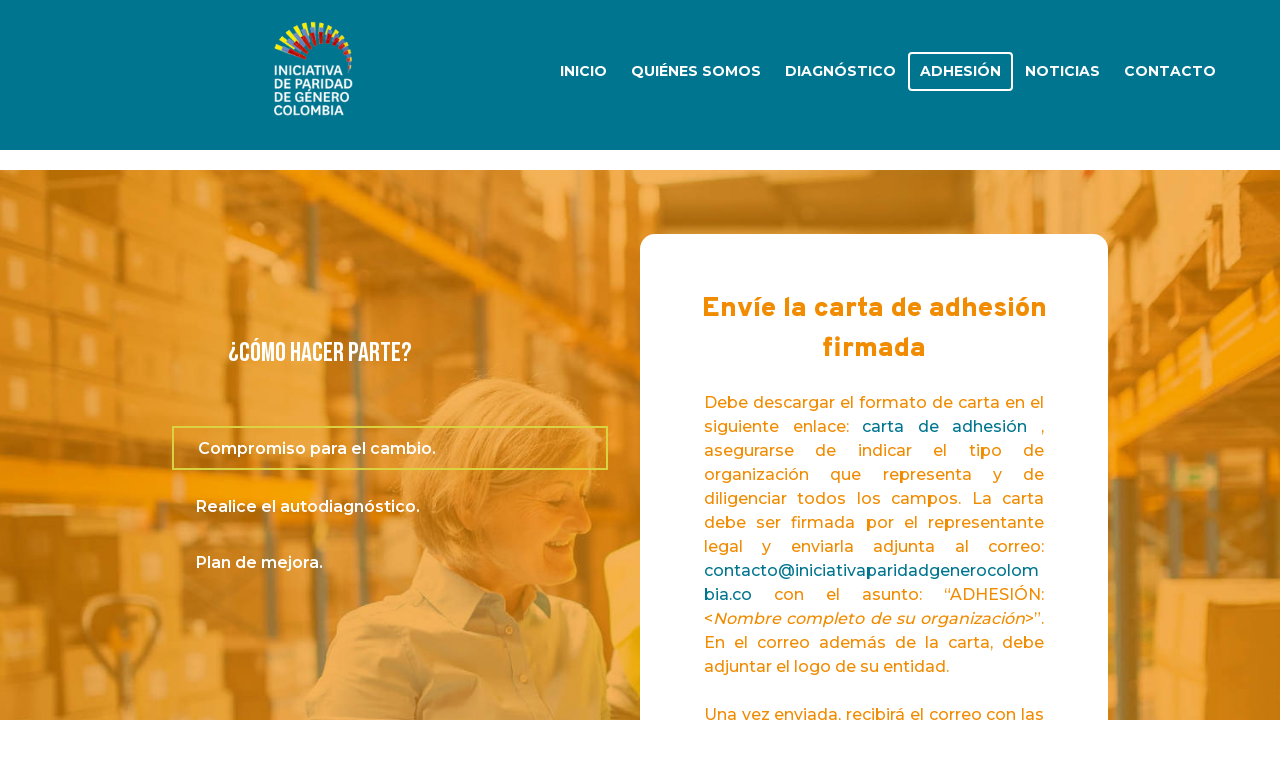

--- FILE ---
content_type: text/html; charset=utf-8
request_url: http://www.iniciativaparidadgenerocolombia.co/adhesi%C3%B3n
body_size: 7259
content:
<!DOCTYPE html>
<!--[if lt IE 7]><html class="lt-ie9 lt-ie8 lt-ie7" lang="es" dir="ltr"><![endif]-->
<!--[if IE 7]><html class="lt-ie9 lt-ie8" lang="es" dir="ltr"><![endif]-->
<!--[if IE 8]><html class="lt-ie9" lang="es" dir="ltr"><![endif]-->
<!--[if gt IE 8]><!--><html lang="es" dir="ltr" prefix="content: http://purl.org/rss/1.0/modules/content/ dc: http://purl.org/dc/terms/ foaf: http://xmlns.com/foaf/0.1/ rdfs: http://www.w3.org/2000/01/rdf-schema# sioc: http://rdfs.org/sioc/ns# sioct: http://rdfs.org/sioc/types# skos: http://www.w3.org/2004/02/skos/core# xsd: http://www.w3.org/2001/XMLSchema#"><!--<![endif]-->
<head>
<meta charset="utf-8" />
<link rel="shortcut icon" href="http://www.iniciativaparidadgenerocolombia.co/sites/default/files/favicon-32x32.png" type="image/png" />
<script type="application/ld+json">{
    "@context": "https://schema.org",
    "@graph": [
        {
            "@type": "WebPage",
            "name": "Adhesión",
            "description": ""
        },
        {
            "headline": "Adhesión",
            "name": "Adhesión",
            "description": ""
        }
    ]
}</script>
<meta name="viewport" content="width=device-width, initial-scale=1.0, user-scalable=yes" />
<meta name="description" content="¿CÓMO HACER PARTE?. Envíe la carta de adhesión firmada, Realice el autodiagnóstico y reciba el informe de devolución y Construya su plan de acción" />
<meta name="MobileOptimized" content="width" />
<meta name="HandheldFriendly" content="1" />
<meta name="apple-mobile-web-app-capable" content="yes" />
<meta name="generator" content="Drupal 7 (https://www.drupal.org)" />
<link rel="canonical" href="http://www.iniciativaparidadgenerocolombia.co/adhesi%C3%B3n" />
<link rel="shortlink" href="http://www.iniciativaparidadgenerocolombia.co/node/93" />
<meta property="og:site_name" content="Iniciativa de Paridad de Género Colombia" />
<meta property="og:type" content="article" />
<meta property="og:url" content="http://www.iniciativaparidadgenerocolombia.co/adhesi%C3%B3n" />
<meta property="og:title" content="Adhesión" />
<meta property="og:updated_time" content="2020-02-17T19:43:19-05:00" />
<meta name="twitter:card" content="summary" />
<meta name="twitter:url" content="http://www.iniciativaparidadgenerocolombia.co/adhesi%C3%B3n" />
<meta name="twitter:title" content="Adhesión" />
<meta property="article:published_time" content="2020-02-04T18:24:31-05:00" />
<meta property="article:modified_time" content="2020-02-17T19:43:19-05:00" />
<title>Adhesión | Iniciativa de Paridad de Género Colombia</title>
<style type="text/css" media="all">
@import url("http://www.iniciativaparidadgenerocolombia.co/modules/system/system.base.css?sz7g72");
@import url("http://www.iniciativaparidadgenerocolombia.co/modules/system/system.menus.css?sz7g72");
@import url("http://www.iniciativaparidadgenerocolombia.co/modules/system/system.messages.css?sz7g72");
@import url("http://www.iniciativaparidadgenerocolombia.co/modules/system/system.theme.css?sz7g72");
</style>
<style type="text/css" media="all">
@import url("http://www.iniciativaparidadgenerocolombia.co/sites/all/modules/blazy/css/blazy.css?sz7g72");
@import url("http://www.iniciativaparidadgenerocolombia.co/sites/all/modules/blazy/css/components/blazy.filter.css?sz7g72");
@import url("http://www.iniciativaparidadgenerocolombia.co/sites/all/modules/blazy/css/components/blazy.ratio.css?sz7g72");
@import url("http://www.iniciativaparidadgenerocolombia.co/sites/all/modules/blazy/css/components/blazy.loading.css?sz7g72");
</style>
<style type="text/css" media="all">
@import url("http://www.iniciativaparidadgenerocolombia.co/sites/all/modules/ais/assets/css/ais.css?sz7g72");
@import url("http://www.iniciativaparidadgenerocolombia.co/modules/field/theme/field.css?sz7g72");
@import url("http://www.iniciativaparidadgenerocolombia.co/modules/node/node.css?sz7g72");
@import url("http://www.iniciativaparidadgenerocolombia.co/modules/search/search.css?sz7g72");
@import url("http://www.iniciativaparidadgenerocolombia.co/modules/user/user.css?sz7g72");
@import url("http://www.iniciativaparidadgenerocolombia.co/sites/all/modules/youtube/css/youtube.css?sz7g72");
@import url("http://www.iniciativaparidadgenerocolombia.co/sites/all/modules/views/css/views.css?sz7g72");
@import url("http://www.iniciativaparidadgenerocolombia.co/sites/all/modules/ckeditor/css/ckeditor.css?sz7g72");
</style>
<style type="text/css" media="all">
@import url("http://www.iniciativaparidadgenerocolombia.co/sites/all/modules/ctools/css/ctools.css?sz7g72");
@import url("http://www.iniciativaparidadgenerocolombia.co/sites/all/libraries/animate.css/animate.css?sz7g72");
@import url("http://www.iniciativaparidadgenerocolombia.co/sites/all/modules/responsive_menus/styles/responsive_menus_simple/css/responsive_menus_simple.css?sz7g72");
@import url("http://www.iniciativaparidadgenerocolombia.co/sites/all/modules/quicktabs/css/quicktabs.css?sz7g72");
@import url("http://www.iniciativaparidadgenerocolombia.co/sites/all/libraries/superfish/css/superfish.css?sz7g72");
@import url("http://www.iniciativaparidadgenerocolombia.co/sites/all/libraries/superfish/css/superfish-smallscreen.css?sz7g72");
</style>
<style type="text/css" media="screen">
@import url("http://www.iniciativaparidadgenerocolombia.co/sites/all/themes/adaptivetheme/at_core/css/at.layout.css?sz7g72");
@import url("http://www.iniciativaparidadgenerocolombia.co/sites/all/themes/ipg/css/global.base.css?sz7g72");
@import url("http://www.iniciativaparidadgenerocolombia.co/sites/all/themes/ipg/css/global.styles.css?sz7g72");
</style>
<link type="text/css" rel="stylesheet" href="http://www.iniciativaparidadgenerocolombia.co/sites/default/files/adaptivetheme/ipg_files/ipg.responsive.layout.css?sz7g72" media="only screen" />
<link type="text/css" rel="stylesheet" href="http://www.iniciativaparidadgenerocolombia.co/sites/all/themes/ipg/css/responsive.custom.css?sz7g72" media="only screen" />
<link type="text/css" rel="stylesheet" href="http://www.iniciativaparidadgenerocolombia.co/sites/all/themes/ipg/css/responsive.smalltouch.portrait.css?sz7g72" media="only screen and (max-width:320px)" />
<link type="text/css" rel="stylesheet" href="http://www.iniciativaparidadgenerocolombia.co/sites/all/themes/ipg/css/responsive.smalltouch.landscape.css?sz7g72" media="only screen and (min-width:321px) and (max-width:580px)" />
<link type="text/css" rel="stylesheet" href="http://www.iniciativaparidadgenerocolombia.co/sites/all/themes/ipg/css/responsive.tablet.portrait.css?sz7g72" media="only screen and (min-width:581px) and (max-width:768px)" />
<link type="text/css" rel="stylesheet" href="http://www.iniciativaparidadgenerocolombia.co/sites/all/themes/ipg/css/responsive.tablet.landscape.css?sz7g72" media="only screen and (min-width:769px) and (max-width:1024px)" />
<link type="text/css" rel="stylesheet" href="http://www.iniciativaparidadgenerocolombia.co/sites/all/themes/ipg/css/responsive.desktop.css?sz7g72" media="only screen and (min-width:1025px)" />
<style type="text/css" media="all">
@import url("http://www.iniciativaparidadgenerocolombia.co/sites/default/files/fontyourface/font.css?sz7g72");
</style>
<link type="text/css" rel="stylesheet" href="http://fonts.googleapis.com/css?family=Bebas+Neue:regular|Montserrat:100,200,300,500,600,700,800,900|Overpass:900&amp;subset=latin" media="all" />

<!--[if lt IE 9]>
<style type="text/css" media="screen">
@import url("http://www.iniciativaparidadgenerocolombia.co/sites/default/files/adaptivetheme/ipg_files/ipg.lt-ie9.layout.css?sz7g72");
</style>
<![endif]-->
<script type="text/javascript" src="//code.jquery.com/jquery-1.10.2.min.js"></script>
<script type="text/javascript">
<!--//--><![CDATA[//><!--
window.jQuery || document.write("<script src='/sites/all/modules/jquery_update/replace/jquery/1.10/jquery.min.js'>\x3C/script>")
//--><!]]>
</script>
<script type="text/javascript" src="http://www.iniciativaparidadgenerocolombia.co/misc/jquery-extend-3.4.0.js?v=1.10.2"></script>
<script type="text/javascript" src="http://www.iniciativaparidadgenerocolombia.co/misc/jquery-html-prefilter-3.5.0-backport.js?v=1.10.2"></script>
<script type="text/javascript" src="http://www.iniciativaparidadgenerocolombia.co/misc/jquery.once.js?v=1.2"></script>
<script type="text/javascript" src="http://www.iniciativaparidadgenerocolombia.co/misc/drupal.js?sz7g72"></script>
<script type="text/javascript" src="http://www.iniciativaparidadgenerocolombia.co/sites/all/libraries/blazy/blazy.min.js?v=7.x-1.3"></script>
<script type="text/javascript" src="http://www.iniciativaparidadgenerocolombia.co/sites/all/modules/blazy/js/dblazy.min.js?v=7.x-1.3"></script>
<script type="text/javascript" src="http://www.iniciativaparidadgenerocolombia.co/sites/all/modules/blazy/js/bio.min.js?v=7.x-1.3"></script>
<script type="text/javascript" src="http://www.iniciativaparidadgenerocolombia.co/sites/all/modules/blazy/js/bio.media.min.js?v=7.x-1.3"></script>
<script type="text/javascript" src="http://www.iniciativaparidadgenerocolombia.co/sites/all/modules/blazy/js/blazy.load.min.js?v=7.x-1.3"></script>
<script type="text/javascript">
<!--//--><![CDATA[//><!--
Drupal.settings.ais = [{"name":"threshold-480","size":480},{"name":"threshold-768","size":768},{"name":"threshold-992","size":992},{"name":"threshold-1382","size":1382}];
Drupal.settings.ais_method = "both-max";
//--><!]]>
</script>
<script type="text/javascript" src="http://www.iniciativaparidadgenerocolombia.co/sites/all/modules/admin_menu/admin_devel/admin_devel.js?sz7g72"></script>
<script type="text/javascript" src="http://www.iniciativaparidadgenerocolombia.co/sites/all/modules/spamspan/spamspan.js?sz7g72"></script>
<script type="text/javascript" src="http://www.iniciativaparidadgenerocolombia.co/sites/all/modules/ais/assets/js/ais.js?sz7g72"></script>
<script type="text/javascript" src="http://www.iniciativaparidadgenerocolombia.co/misc/progress.js?sz7g72"></script>
<script type="text/javascript" src="http://www.iniciativaparidadgenerocolombia.co/sites/default/files/languages/es_6T6gODbJvbq8FTCdO36l3V-8S1ZhQsDED0YFQZxFuVc.js?sz7g72"></script>
<script type="text/javascript" src="http://www.iniciativaparidadgenerocolombia.co/sites/all/modules/animate_any/js/animate_any.js?sz7g72"></script>
<script type="text/javascript" src="http://www.iniciativaparidadgenerocolombia.co/sites/all/modules/responsive_menus/styles/responsive_menus_simple/js/responsive_menus_simple.js?sz7g72"></script>
<script type="text/javascript" src="http://www.iniciativaparidadgenerocolombia.co/sites/all/modules/quicktabs/js/quicktabs.js?sz7g72"></script>
<script type="text/javascript" src="http://www.iniciativaparidadgenerocolombia.co/sites/all/themes/ipg/js/jquery.sticky.js?sz7g72"></script>
<script type="text/javascript" src="http://www.iniciativaparidadgenerocolombia.co/sites/all/libraries/superfish/jquery.hoverIntent.minified.js?sz7g72"></script>
<script type="text/javascript" src="http://www.iniciativaparidadgenerocolombia.co/sites/all/libraries/superfish/sftouchscreen.js?sz7g72"></script>
<script type="text/javascript" src="http://www.iniciativaparidadgenerocolombia.co/sites/all/libraries/superfish/sfsmallscreen.js?sz7g72"></script>
<script type="text/javascript" src="http://www.iniciativaparidadgenerocolombia.co/sites/all/libraries/superfish/supposition.js?sz7g72"></script>
<script type="text/javascript" src="http://www.iniciativaparidadgenerocolombia.co/sites/all/libraries/superfish/superfish.js?sz7g72"></script>
<script type="text/javascript" src="http://www.iniciativaparidadgenerocolombia.co/sites/all/libraries/superfish/supersubs.js?sz7g72"></script>
<script type="text/javascript" src="http://www.iniciativaparidadgenerocolombia.co/sites/all/modules/superfish/superfish.js?sz7g72"></script>
<script type="text/javascript" src="http://www.iniciativaparidadgenerocolombia.co/sites/all/themes/ipg/js/ipg.js?sz7g72"></script>
<script type="text/javascript">
<!--//--><![CDATA[//><!--
jQuery.extend(Drupal.settings, {"basePath":"\/","pathPrefix":"","setHasJsCookie":0,"ajaxPageState":{"theme":"ipg","theme_token":"Cq3Y3vhSPdpLosFF2G50Sn3zQ8JjnnbCiENqATryPUQ","js":{"https:\/\/use.fontawesome.com\/releases\/v5.11.2\/js\/all.js":1,"\/\/code.jquery.com\/jquery-1.10.2.min.js":1,"0":1,"misc\/jquery-extend-3.4.0.js":1,"misc\/jquery-html-prefilter-3.5.0-backport.js":1,"misc\/jquery.once.js":1,"misc\/drupal.js":1,"sites\/all\/libraries\/blazy\/blazy.min.js":1,"sites\/all\/modules\/blazy\/js\/dblazy.min.js":1,"sites\/all\/modules\/blazy\/js\/bio.min.js":1,"sites\/all\/modules\/blazy\/js\/bio.media.min.js":1,"sites\/all\/modules\/blazy\/js\/blazy.load.min.js":1,"1":1,"sites\/all\/modules\/admin_menu\/admin_devel\/admin_devel.js":1,"sites\/all\/modules\/spamspan\/spamspan.js":1,"ais\/assets\/js\/ais.js":1,"misc\/progress.js":1,"public:\/\/languages\/es_6T6gODbJvbq8FTCdO36l3V-8S1ZhQsDED0YFQZxFuVc.js":1,"sites\/all\/modules\/animate_any\/js\/animate_any.js":1,"sites\/all\/modules\/responsive_menus\/styles\/responsive_menus_simple\/js\/responsive_menus_simple.js":1,"sites\/all\/modules\/quicktabs\/js\/quicktabs.js":1,"sites\/all\/themes\/ipg\/js\/jquery.sticky.js":1,"sites\/all\/libraries\/superfish\/jquery.hoverIntent.minified.js":1,"sites\/all\/libraries\/superfish\/sftouchscreen.js":1,"sites\/all\/libraries\/superfish\/sfsmallscreen.js":1,"sites\/all\/libraries\/superfish\/supposition.js":1,"sites\/all\/libraries\/superfish\/superfish.js":1,"sites\/all\/libraries\/superfish\/supersubs.js":1,"sites\/all\/modules\/superfish\/superfish.js":1,"sites\/all\/themes\/ipg\/js\/ipg.js":1},"css":{"modules\/system\/system.base.css":1,"modules\/system\/system.menus.css":1,"modules\/system\/system.messages.css":1,"modules\/system\/system.theme.css":1,"sites\/all\/modules\/blazy\/css\/blazy.css":1,"sites\/all\/modules\/blazy\/css\/components\/blazy.filter.css":1,"sites\/all\/modules\/blazy\/css\/components\/blazy.ratio.css":1,"sites\/all\/modules\/blazy\/css\/components\/blazy.loading.css":1,"sites\/all\/modules\/ais\/assets\/css\/ais.css":1,"modules\/field\/theme\/field.css":1,"modules\/node\/node.css":1,"modules\/search\/search.css":1,"modules\/user\/user.css":1,"sites\/all\/modules\/youtube\/css\/youtube.css":1,"sites\/all\/modules\/views\/css\/views.css":1,"sites\/all\/modules\/ckeditor\/css\/ckeditor.css":1,"sites\/all\/modules\/ctools\/css\/ctools.css":1,"sites\/all\/libraries\/animate.css\/animate.css":1,"sites\/all\/modules\/responsive_menus\/styles\/responsive_menus_simple\/css\/responsive_menus_simple.css":1,"sites\/all\/modules\/quicktabs\/css\/quicktabs.css":1,"sites\/all\/libraries\/superfish\/css\/superfish.css":1,"sites\/all\/libraries\/superfish\/css\/superfish-smallscreen.css":1,"sites\/all\/themes\/adaptivetheme\/at_core\/css\/at.layout.css":1,"sites\/all\/themes\/ipg\/css\/global.base.css":1,"sites\/all\/themes\/ipg\/css\/global.styles.css":1,"sites\/all\/themes\/ipg\/css\/flexboxgrid.css":1,"public:\/\/adaptivetheme\/ipg_files\/ipg.responsive.layout.css":1,"sites\/all\/themes\/ipg\/css\/responsive.custom.css":1,"sites\/all\/themes\/ipg\/css\/responsive.smalltouch.portrait.css":1,"sites\/all\/themes\/ipg\/css\/responsive.smalltouch.landscape.css":1,"sites\/all\/themes\/ipg\/css\/responsive.tablet.portrait.css":1,"sites\/all\/themes\/ipg\/css\/responsive.tablet.landscape.css":1,"sites\/all\/themes\/ipg\/css\/responsive.desktop.css":1,"sites\/default\/files\/fontyourface\/font.css":1,"http:\/\/fonts.googleapis.com\/css?family=Bebas+Neue:regular|Montserrat:100,200,300,500,600,700,800,900|Overpass:900\u0026subset=latin":1,"public:\/\/adaptivetheme\/ipg_files\/ipg.lt-ie9.layout.css":1}},"animate_any":{"animation_data":"[{\u0022aid\u0022:\u00222\u0022,\u0022parent\u0022:\u0022#quicktabs-_como_ser_parte_\u0022,\u0022identifier\u0022:\u0022[{\\\u0022section_identity\\\u0022:\\\u0022.item-list-q\\\u0022,\\\u0022section_animation\\\u0022:\\\u0022fadeInDown\\\u0022},{\\\u0022section_identity\\\u0022:\\\u0022#quicktabs-container-_como_ser_parte_\\\u0022,\\\u0022section_animation\\\u0022:\\\u0022fadeInDown\\\u0022}]\u0022},{\u0022aid\u0022:\u00224\u0022,\u0022parent\u0022:\u0022body.front\u0022,\u0022identifier\u0022:\u0022[{\\\u0022section_identity\\\u0022:\\\u0022#block-block-6\\\u0022,\\\u0022section_animation\\\u0022:\\\u0022fadeInDown\\\u0022,\\\u0022remove\\\u0022:\\\u0022Eliminar\\\u0022}]\u0022},{\u0022aid\u0022:\u00225\u0022,\u0022parent\u0022:\u0022.page-noticias\u0022,\u0022identifier\u0022:\u0022[{\\\u0022section_identity\\\u0022:\\\u0022#flexslider-1\\\u0022,\\\u0022section_animation\\\u0022:\\\u0022slideInUp\\\u0022}]\u0022},{\u0022aid\u0022:\u00226\u0022,\u0022parent\u0022:\u0022.page-node-57\u0022,\u0022identifier\u0022:\u0022[{\\\u0022section_identity\\\u0022:\\\u0022#node-57\\\u0022,\\\u0022section_animation\\\u0022:\\\u0022none\\\u0022},{\\\u0022section_identity\\\u0022:\\\u0022#webform-client-form-57\\\u0022,\\\u0022section_animation\\\u0022:\\\u0022pulse\\\u0022}]\u0022},{\u0022aid\u0022:\u00227\u0022,\u0022parent\u0022:\u0022.view-id-experiencias.view-display-id-page\u0022,\u0022identifier\u0022:\u0022[{\\\u0022section_identity\\\u0022:\\\u0022.views-row\\\u0022,\\\u0022section_animation\\\u0022:\\\u0022pulse\\\u0022}]\u0022},{\u0022aid\u0022:\u00228\u0022,\u0022parent\u0022:\u0022#node-92\u0022,\u0022identifier\u0022:\u0022[{\\\u0022section_identity\\\u0022:\\\u0022.seccion3 .col-3-ng.s1\\\u0022,\\\u0022section_animation\\\u0022:\\\u0022bounceInDown\\\u0022},{\\\u0022section_identity\\\u0022:\\\u0022.seccion3 .col-9-ng.s2\\\u0022,\\\u0022section_animation\\\u0022:\\\u0022bounceInUp\\\u0022},{\\\u0022section_identity\\\u0022:\\\u0022.seccion4\\\u0022,\\\u0022section_animation\\\u0022:\\\u0022bounceInUp\\\u0022},{\\\u0022section_identity\\\u0022:\\\u0022.seccion6 .cell1\\\u0022,\\\u0022section_animation\\\u0022:\\\u0022rubberBand\\\u0022},{\\\u0022section_identity\\\u0022:\\\u0022.seccion6 .cell2\\\u0022,\\\u0022section_animation\\\u0022:\\\u0022bounceInDown\\\u0022},{\\\u0022section_identity\\\u0022:\\\u0022.seccion6 .cell3\\\u0022,\\\u0022section_animation\\\u0022:\\\u0022rubberBand\\\u0022},{\\\u0022section_identity\\\u0022:\\\u0022.seccion8 .fila1\\\u0022,\\\u0022section_animation\\\u0022:\\\u0022fadeInDown\\\u0022},{\\\u0022section_identity\\\u0022:\\\u0022.seccion8 .fila2\\\u0022,\\\u0022section_animation\\\u0022:\\\u0022bounceInUp\\\u0022}]\u0022}]"},"responsive_menus":[{"toggler_text":"\u2630 Menu","selectors":["#main-menu"],"media_size":"768","media_unit":"px","absolute":"1","remove_attributes":"1","responsive_menus_style":"responsive_menus_simple"}],"urlIsAjaxTrusted":{"\/search\/node":true},"superfish":{"1":{"id":"1","sf":{"animation":{"opacity":"show","height":"show"},"speed":"fast"},"plugins":{"touchscreen":{"mode":"always_active"},"smallscreen":{"mode":"window_width","breakpoint":581,"breakpointUnit":"px","expandText":"Desplegar","collapseText":"Plegar","title":"Men\u00fa Principal"},"supposition":true,"supersubs":true}}},"quicktabs":{"qt__como_ser_parte_":{"name":"_como_ser_parte_","tabs":[{"nid":"67","view_mode":"full","hide_title":1},{"nid":"68","view_mode":"full","hide_title":1},{"nid":"69","view_mode":"full","hide_title":1}],"ajaxPageState":{"theme":"ipg","theme_token":"Cq3Y3vhSPdpLosFF2G50Sn3zQ8JjnnbCiENqATryPUQ"}}},"adaptivetheme":{"ipg":{"layout_settings":{"bigscreen":"three-col-grail","tablet_landscape":"three-col-grail","tablet_portrait":"one-col-vert","smalltouch_landscape":"one-col-vert","smalltouch_portrait":"one-col-stack"},"media_query_settings":{"bigscreen":"only screen and (min-width:1025px)","tablet_landscape":"only screen and (min-width:769px) and (max-width:1024px)","tablet_portrait":"only screen and (min-width:581px) and (max-width:768px)","smalltouch_landscape":"only screen and (min-width:321px) and (max-width:580px)","smalltouch_portrait":"only screen and (max-width:320px)"}}},"blazy":{"loadInvisible":false,"offset":100,"saveViewportOffsetDelay":50,"validateDelay":25},"blazyIo":{"enabled":false,"disconnect":false,"rootMargin":"0px","threshold":[0]}});
//--><!]]>
</script>
<!--[if lt IE 9]>
<script src="http://www.iniciativaparidadgenerocolombia.co/sites/all/themes/adaptivetheme/at_core/scripts/html5.js?sz7g72"></script>
<![endif]-->
</head>
<body class="html not-front not-logged-in no-sidebars page-node page-node- page-node-93 node-type-page site-name-hidden atr-7.x-3.x atv-7.x-3.4">
  <div id="skip-link" class="nocontent">
    <a href="#main-content" class="element-invisible element-focusable">Pasar al contenido principal</a>
  </div>
    <div id="page-wrapper">
  <div id="page" class="container page">

    <!-- !Leaderboard Region -->
    
    <header id="header" class="clearfix" role="banner">

              <!-- !Branding -->
        <div id="branding" class="branding-elements clearfix">
          <div class="grow grow-ng  branding_2">
                            <div class="col-12-ng menu_inf ">
                <div class="region region-menu-bar2"><div class="region-inner clearfix"><div id="block-block-10" class="block block-block no-title odd first block-count-1 block-region-menu-bar2 block-10" ><div class="block-inner clearfix">  
  
  <div class="block-content content"><p class="logo"><a href="/"><img alt="Iniciativa de Paridad de Género Colombia" src="/sites/default/files/logo_ipgc.png" /></a></p>
</div>
  </div></div><nav id="block-superfish-1" class="block block-superfish no-title even last block-count-2 block-region-menu-bar2 block-1" ><div class="block-inner clearfix">  
  
  <div class="block-content content"><ul  id="superfish-1" class="menu sf-menu sf-main-menu sf-horizontal sf-style-none sf-total-items-6 sf-parent-items-0 sf-single-items-6"><li id="menu-219-1" class="first odd sf-item-1 sf-depth-1 sf-no-children"><a href="/" title="" class="sf-depth-1">Inicio</a></li><li id="menu-1377-1" class="middle even sf-item-2 sf-depth-1 sf-no-children"><a href="/qui%C3%A9nes-somos" class="sf-depth-1">Quiénes Somos</a></li><li id="menu-1187-1" class="middle odd sf-item-3 sf-depth-1 sf-no-children"><a href="/diagn%C3%B3stico" title="Diagnóstico sobre las brechas económicas en Colombia" class="sf-depth-1">Diagnóstico</a></li><li id="menu-1240-1" class="active-trail middle even sf-item-4 sf-depth-1 sf-no-children"><a href="/adhesi%C3%B3n" title="¿Cómo hacer parte de esta iniciativa?" class="sf-depth-1 active">Adhesión</a></li><li id="menu-945-1" class="middle odd sf-item-5 sf-depth-1 sf-no-children"><a href="/noticias" title="Noticias sobre la paridad de género en Colombia" class="sf-depth-1">Noticias</a></li><li id="menu-932-1" class="last even sf-item-6 sf-depth-1 sf-no-children"><a href="/contacto" title="Contáctanos " class="sf-depth-1">Contacto</a></li></ul></div>
  </div></nav></div></div>              </div>
                              <!-- !Site name and Slogan -->
                <div class="element-invisible h-group" id="name-and-slogan">

                                      <h1 class="element-invisible" id="site-name"><a href="/" title="Página de inicio">Iniciativa de Paridad de Género Colombia</a></h1>
                  
                                </div>
            </div>
            <div class="row col-xs-12 hr_bandera"></div>
          


        </div>
      
      <!-- !Header Region -->
      
    </header>

    <!-- !Navigation -->
            
    <!-- !Breadcrumbs -->
    
    <!-- !Messages and Help -->
        
    <!-- !Secondary Content Region -->
    
    <div id="columns" class="columns clearfix">
      <main id="content-column" class="content-column" role="main">
        <div class="content-inner">

          <!-- !Highlighted region -->
          
          <section id="main-content">

            
            <!-- !Main Content Header -->
                          <header id="main-content-header" class="clearfix">

                                  <h1 id="page-title">
                    Adhesión                  </h1>
                
                
              </header>
            
            <!-- !Main Content -->
                          <div id="content" class="region">
                <div id="block-system-main" class="block block-system no-title odd first block-count-3 block-region-content block-main" >  
  
  <article id="node-93" class="node node-page article odd node-full clearfix" about="/adhesi%C3%B3n" typeof="foaf:Document" role="article">
  
  
  
  <div class="node-content">
      </div>

  
  
  <span property="dc:title" content="Adhesión" class="rdf-meta element-hidden"></span></article>

  </div><section id="block-quicktabs-como-ser-parte-" class="block block-quicktabs even last block-count-4 block-region-content block--como-ser-parte-" >  
      <h2 class="block-title">¿Cómo hacer parte?</h2>
  
  <div  id="quicktabs-_como_ser_parte_" class="quicktabs-wrapper quicktabs-style-nostyle"><div class="item-list item-list-q"><ul class="quicktabs-tabs quicktabs-style-nostyle"><li class="active even first"><a href="/adhesi%C3%B3n?qt-_como_ser_parte_=0#qt-_como_ser_parte_" id="quicktabs-tab-_como_ser_parte_-0" class="quicktabs-tab quicktabs-tab-node quicktabs-tab-node-67 active">Compromiso para el cambio.</a></li><li class="odd"><a href="/adhesi%C3%B3n?qt-_como_ser_parte_=1#qt-_como_ser_parte_" id="quicktabs-tab-_como_ser_parte_-1" class="quicktabs-tab quicktabs-tab-node quicktabs-tab-node-68 active">Realice el autodiagnóstico.</a></li><li class="even last"><a href="/adhesi%C3%B3n?qt-_como_ser_parte_=2#qt-_como_ser_parte_" id="quicktabs-tab-_como_ser_parte_-2" class="quicktabs-tab quicktabs-tab-node quicktabs-tab-node-69 active">Plan de mejora.</a></li></ul></div><div id="quicktabs-container-_como_ser_parte_" class="quicktabs_main quicktabs-style-nostyle"><div  id="quicktabs-tabpage-_como_ser_parte_-0" class="quicktabs-tabpage "><div  about="/contenido/env%C3%ADe-la-carta-de-adhesi%C3%B3n-firmada" typeof="sioc:Item foaf:Document" role="article" class="ds-1col node node-como-ser-parte article even node-full view-mode-full clearfix">

  
  <div class="field field-name-title field-type-ds field-label-hidden view-mode-full"><div class="field-items"><div class="field-item even" property="dc:title"><h2>Envíe la carta de adhesión firmada</h2></div></div></div><div class="field field-name-body field-type-text-with-summary field-label-hidden view-mode-full"><div class="field-items"><div class="field-item even" property="content:encoded"><p>Debe descargar el formato de carta en el siguiente enlace: <a href="/sites/default/files/carta_de_adhesion_ipg_colombia_n.docx">carta de adhesión</a> , asegurarse de indicar el tipo de organización que representa y de diligenciar todos los campos. La carta debe ser firmada por el representante legal y enviarla adjunta al correo: <span class="spamspan"><span class="u">contacto</span> [at] <span class="d">iniciativaparidadgenerocolombia.co</span><span class="h"> (subject: ADHESI%C3%93N%3A%20%3CNombre%20completo%20de%20su%20organizaci%C3%B3n%3E) </span></span> con el asunto: “ADHESIÓN: &lt;<em>Nombre completo de su organización</em>&gt;”. En el correo además de la carta, debe adjuntar el logo de su entidad.</p>
<p>Una vez enviada, recibirá el correo con las instrucciones siguientes para avanzar como una de las empresas comprometidas para lograr la paridad de género en el mercado laboral en Colombia.</p>
</div></div></div></div>

</div><div  id="quicktabs-tabpage-_como_ser_parte_-1" class="quicktabs-tabpage quicktabs-hide"><div  about="/contenido/realice-el-autodiagn%C3%B3stico-y-reciba-el-informe-de-devoluci%C3%B3n" typeof="sioc:Item foaf:Document" role="article" class="ds-1col node node-como-ser-parte article odd node-full view-mode-full clearfix">

  
  <div class="field field-name-title field-type-ds field-label-hidden view-mode-full"><div class="field-items"><div class="field-item even" property="dc:title"><h2>Realice el autodiagnóstico y reciba el informe de devolución</h2></div></div></div><div class="field field-name-body field-type-text-with-summary field-label-hidden view-mode-full"><div class="field-items"><div class="field-item even" property="content:encoded"><p>Realice el autodiagnóstico a través de la Herramienta WEPs: <a href="https://weps-gapanalysis.org/">weps-gapanalysis.org</a>, esta le permitirá identificar sus fortalezas, avances, y oportunidades de mejora en sus políticas, programas e iniciativas existentes de igualdad de género en la organización. Esta herramienta es de carácter confidencial.</p>
<p>Antes de realizar el autodiagnóstico le invitamos a sumarse a los Principios de Empoderamiento Económico de las Mujeres – WEPs, que le asegurarán comprender el contenido de la Herramienta y contar con acompañamiento para su diligenciamiento. El autodiagnóstico le permitirá identificar sus fortalezas, avances y oportunidades de mejora para la igualdad de género en la organización. Esta herramienta es de carácter gratuita, online y confidencial. Para acceder a este proceso visite <a href="https://colombia.unwomen.org/es/socios/sector-privado">colombia.unwomen.org/es/socios/sector-privado</a></p>
</div></div></div></div>

</div><div  id="quicktabs-tabpage-_como_ser_parte_-2" class="quicktabs-tabpage quicktabs-hide"><div  about="/contenido/construya-su-plan-de-mejora" typeof="sioc:Item foaf:Document" role="article" class="ds-1col node node-como-ser-parte article even node-full view-mode-full clearfix">

  
  <div class="field field-name-title field-type-ds field-label-hidden view-mode-full"><div class="field-items"><div class="field-item even" property="dc:title"><h2>Construya su plan de mejora</h2></div></div></div><div class="field field-name-body field-type-text-with-summary field-label-hidden view-mode-full"><div class="field-items"><div class="field-item even" property="content:encoded"><p>La Secretaría Técnica pondrá a su disposición diferentes herramientas que le permitirá definir el plan de mejora que se ajuste a sus condiciones y propósitos.</p>
</div></div></div></div>

</div></div></div>
  </section>              </div>
            
            <!-- !Feed Icons -->
            
            
          </section><!-- /end #main-content -->

          <!-- !Content Aside Region-->
          
        </div><!-- /end .content-inner -->
      </main><!-- /end #content-column -->

      <!-- !Sidebar Regions -->
            
    </div><!-- /end #columns -->

    <!-- !Tertiary Content Region -->
    
    <!-- !Footer -->
          <footer id="footer" class="clearfix" role="contentinfo">
        <div class="region region-footer"><div class="region-inner clearfix"><div id="block-block-1" class="block block-block no-title odd first last block-count-5 block-region-footer block-1" ><div class="block-inner clearfix">  
  
  <div class="block-content content"><div class="grow">
<div class="col-7-sm">
<div class="divTable">
<div class="divTableBody">
<div class="divTableRow">
<div class="divTableCell col1"><img alt="" src="/sites/default/files/local.png" /></div>
<div class="divTableCell col2">Dirección:</div>
<div class="divTableCell col3">Carrera 14 No. 99-33 pisos 6, 7, 10, 11, 12 y 13</div>
</div>
<div class="divTableRow">
<div class="divTableCell col1"><img alt="" src="/sites/default/files/telef.png" /></div>
<div class="divTableCell col2">Call Center:</div>
<div class="divTableCell col3">
<p>Línea nacional gratuita 018000 112518</p>
<p>Lunes - viernes 7:00 a.m. - 7:00 p.m.</p>
<p>Sábado: 7:00 a.m. - 1:00 p.m.</p>
<p>Bogotá (57-1) 3 77 99 99 Opción 2</p>
</div>
</div>
<div class="divTableRow">
<div class="divTableCell col1"><img alt="" src="/sites/default/files/maila.png" /></div>
<div class="divTableCell col2">Correo Electrónico:</div>
<div class="divTableCell col3"><span class="spamspan"><span class="u">contacto</span> [at] <span class="d">iniciativaparidadgenerocolombia.co</span></span></div>
</div>
</div>
</div>
<!-- DivTable.com --><div class="social-border">
<div class="socials"><a href="https://www.linkedin.com/company/ipgcolombia/" target="_blank"><i class="fab fa-linkedin"> </i></a> <a href="https://twitter.com/IPG_Colombia" target="_blank"><i class="fab fa-twitter"> </i></a></div>
</div>
</div>
<div class="col-5-sm">
<p class="rtecenter"><img alt="Iniciativa de Paridad de Género Colombia" src="/sites/default/files/logo_ipgc.png" /></p>
<p class="rtecenter puso">Políticas de Privacidad y Condiciones de Uso</p>
</div>
</div>
<div class="developedby">
<p style="text-align: center !important;margin: 10px;"><a href="https://seisgradosdigital.com/" style="color:#fff;font-size:14px;" target="_blank">Desarrollado por 6 Grados Digital </a></p>
<p style="text-align: center !important;"><a href="https://seisgradosdigital.com/" target="_blank"><img src="/sites/default/files/6grados_w.png" /></a></p>
<p> </p>
</div>
</div>
  </div></div></div></div>              </footer>
    
  </div>
</div>
  <script type="text/javascript" src="https://use.fontawesome.com/releases/v5.11.2/js/all.js"></script>
</body>
</html>


--- FILE ---
content_type: text/css
request_url: http://www.iniciativaparidadgenerocolombia.co/sites/all/themes/ipg/css/responsive.desktop.css?sz7g72
body_size: 446
content:
/****Devel Header****/
#debugcss_db {
  background: #a3e4b4;
}

#debugcss_db:after {
  content: "responsive.desktop";
}

/****EOH****/
/*
 *   Important Information about this CSS File
 *
 * - Do not delete or rename this file, if you do not use it leave it blank (delete
 *   everything) and the file will be skipped when you enable Production Mode in
 *   the Global theme settings.
 *
 * - Read the _README file in this directory, it contains useful help and other information.
 */
.page-node-57 #page-title {
  width: 77%;
  text-align: center;
  font-size: 4em;
  display: block;
}

.page-node-57 #webform-client-form-57 {
  width: 70%;
}

/*# sourceMappingURL=responsive.desktop.css.map */

--- FILE ---
content_type: text/css
request_url: http://www.iniciativaparidadgenerocolombia.co/sites/default/files/fontyourface/font.css?sz7g72
body_size: 151
content:
h1, h2, h3, h4, h5, h6 { font-family: 'Bebas Neue'; font-style: normal; font-weight: normal; }
p, div { font-family: 'Montserrat'; font-style: normal; font-weight: 300; }
overpass { font-family: 'Overpass'; font-style: normal; font-weight: 900; }


--- FILE ---
content_type: text/css
request_url: http://www.iniciativaparidadgenerocolombia.co/sites/all/themes/ipg/css/global.styles.css?sz7g72
body_size: 12826
content:
@charset "UTF-8";
.font-light {
  font-weight: 300;
}

.font-regular {
  font-weight: 400;
}

.font-heavy {
  font-weight: 700;
}

.left {
  text-align: left;
}

.right {
  text-align: right;
}

.center {
  text-align: center;
  margin-left: auto;
  margin-right: auto;
}

.justify {
  text-align: justify;
}

.hidden-sm {
  display: none;
}

.gcontainer {
  width: 90%;
  margin-left: auto;
  margin-right: auto;
}

@media only screen and (min-width: 33.75em) {
  .gcontainer {
    width: 80%;
  }
}

@media only screen and (min-width: 60em) {
  .gcontainer {
    width: 75%;
    max-width: 60rem;
  }
}

.grow {
  position: relative;
  width: 100%;
}

.grow [class^="col"] {
  float: left;
  margin: 0.5rem 2%;
  min-height: 0.125rem;
}

.grow-ng [class^="col"] {
  margin: 0.5rem 0;
}

.grow-ng [class^="col"] p, .grow-ng [class^="col"] h1, .grow-ng [class^="col"] h2, .grow-ng [class^="col"] h3 {
  margin: 4%;
}

.grow::after {
  content: "";
  display: table;
  clear: both;
}

.col-1,
.col-2,
.col-3,
.col-4,
.col-5,
.col-6,
.col-7,
.col-8,
.col-9,
.col-10,
.col-11,
.col-12 {
  width: 96%;
}

.col-1-sm {
  width: 4.33333%;
}

.col-2-sm {
  width: 12.66667%;
}

.col-3-sm {
  width: 21%;
}

.col-4-sm {
  width: 29.33333%;
}

.col-5-sm {
  width: 37.66667%;
}

.col-6-sm {
  width: 46%;
}

.col-7-sm {
  width: 54.33333%;
}

.col-8-sm {
  width: 62.66667%;
}

.col-9-sm {
  width: 71%;
}

.col-10-sm {
  width: 79.33333%;
}

.col-11-sm {
  width: 87.66667%;
}

.col-12-sm {
  width: 96%;
}

@media only screen and (min-width: 45em) {
  .col-1 {
    width: 4.33333%;
  }
  .col-2 {
    width: 12.66667%;
  }
  .col-3 {
    width: 21%;
  }
  .col-4 {
    width: 29.33333%;
  }
  .col-5 {
    width: 37.66667%;
  }
  .col-6 {
    width: 46%;
  }
  .col-7 {
    width: 54.33333%;
  }
  .col-8 {
    width: 62.66667%;
  }
  .col-9 {
    width: 71%;
  }
  .col-10 {
    width: 79.33333%;
  }
  .col-11 {
    width: 87.66667%;
  }
  .col-12 {
    width: 96%;
  }
  .hidden-sm {
    display: block;
  }
}

.col-1-ng {
  width: 8.33333%;
}

.col-2-ng {
  width: 16.66667%;
}

.col-3-ng {
  width: 25%;
}

.col-4-ng {
  width: 33.33333%;
}

.col-5-ng {
  width: 41.66667%;
}

.col-6-ng {
  width: 50%;
}

.col-7-ng {
  width: 58.33333%;
}

.col-8-ng {
  width: 66.66667%;
}

.col-9-ng {
  width: 75%;
}

.col-10-ng {
  width: 83.33333%;
}

.col-11-ng {
  width: 91.66667%;
}

.col-12-ng {
  width: 100%;
}

.puso {
  display: none;
}

.not-logged-in .window-size-indicator {
  display: none;
}

/*
 * @file
 * global.styles
 *
 * Styles you add here will load for all device sizes, they are "global", as
 * opposed to "responsive" styles, which only load for a given breakpoint (media
 * query) that you set in theme settings. See the README for more details.
 *
 *
 * How to use this file:
 * --------------------
 *
 * There are many empty selectors and some basic styles to act as a guide.
 * Nothing is set in stone and you can change anything - even delete all of it
 * and start with your own clean slate.
 *
 * To FORCE PRINT all selectors you can search and replace a single { (opening
 * curly brace) and insert an empty comment. This is very useful in conjuction
 * with FireSass: https://addons.mozilla.org/en-US/firefox/addon/firesass-for-firebug/
 *
 * See global.base also which includes normalize.css and some additional
 * helper classes and base styles.
 */
/* =============================================================================
 *   Base
 * ========================================================================== */
/*
 * To preserve theme settings never apply font properties to the HTML element.
 * This is critically important if you are using the Responsive JavaScript
 * feature as this relies on being able to set a pseudo font family on the HTML
 * element. If you need to set default font properties of any kind use the BODY
 * element as these can be overridden using font theme settings.
 */
html {
  background: #fff;
}

body {
  font-family: "Trebuchet MS", "Helvetica Neue", Arial, Helvetica, sans-serif;
  color: #00758f;
}

/* =============================================================================
 *   HTML Elements
 * ========================================================================== */
pre,
code,
tt,
samp,
kbd,
var {
  font-family: Consolas, Monaco, "Courier New", Courier, monospace, sans-serif;
}

/* =============================================================================
 *   Wrappers
 * ========================================================================== */
/*
 * Outer wrappers:
 * - #page-wrapper: body > #page-wrapper
 * - #page: body > #page-wrapper > #page
 * - .container: body > #page-wrapper > #page.container
 *
 * The .container class holds the page width value from theme settings. You can
 * style the .container class but do not add width such as border, padding,
 * margins etc.
 */
/*
 * Wraps all header elements - branding and .region-header
 */
/*
 * Wraps the sidebars the content column
 */
/*
 * Main content column wrapper
 */
/*
 * Wraps the main-content-header, the content region and feed-icons. Use this
 * wrapper to style the entire main content column
 */
/*
 * Wraps the content region, avoid applying styles to this wrapper, its used
 * mainly for position and invisible gutters and can be problematic to style
 */
/*
 * Footer wrapper
 */
/*
 * Panels may need additional margin wrangling when in the $content region
 */
/*
 * Full Width Wrappers
 * These are used in the optional page--full-width-wrappers.tpl.php template.
 * All have internal .container classes. In the full width wrapper template the
 * .container classes set the width or max-width - you can style this but never
 * add any width/margin/padding/borders etc to .container
 */
/*
 * Wraps the leaderboard
 */
/*
 * Wraps the header
 */
#header-wrapper {
  /* Debug styles, is this working */
  background: rgba(255, 192, 203, 0.5);
}

/*
 * Wraps the nav elements
 */
/*
 * Wraps breadcrumb
 */
/*
 * Wraps messages and help
 */
/*
 * Wraps the secondary content/preface region
 */
/*
 * Wraps the main content column
 */
/*
 * Wraps the tertiary content/postfix region
 */
/*
 * Footer wrapper
 */
#footer-wrapper {
  /* Debug styles, is this working? */
  background: rgba(255, 192, 203, 0.5);
}

/* =============================================================================
 *   Branding
 * ========================================================================== */
/*
 * Wraps all the branding elements, logo, name and slogan
 */
/* The sticky class is added to the header with JS when it reaches its scroll position */
.sticky {
  position: fixed;
  top: 0;
  width: 100%;
  z-index: 99;
}

/* Add some top padding to the page content to prevent sudden quick movement (as the header gets a new position at the top of the page (position:fixed and top:0) */
.sticky + .content {
  padding-top: 102px;
}

.sticky .branding_2 {
  height: 90px;
  opacity: 0.9;
}

.sticky .branding_2 .menu_inf {
  margin: 0;
  padding-top: 0;
}

.sticky .branding_2 .logo img {
  max-height: 84px !important;
}

.sticky .branding_2 .mintra img {
  max-height: 35px !important;
}

/*
 * Logo
 */
#logo {
  padding: 10px 0;
}

#logo img {
  vertical-align: bottom;
}

/*
 * Wrapper for the site name and slogan
 */
/*
 * Site name (h1)
 */
#site-name {
  margin: 0;
}

#site-name a:link, #site-name a:visited {
  text-decoration: none;
}

#site-name a:hover, #site-name a:focus {
  text-decoration: underline;
}

/*
 * Site slogan (h2)
 */
#site-slogan {
  margin: 0;
}

/* =============================================================================
 *   Page content header
 * ========================================================================== */
/*
 * Main content header wraps the page title, tabs and actions links
 */
/*
 * The main page title (h1)
 */
#page-title {
  margin: 0;
  display: none;
}

/* =============================================================================
 *   Misc Global Styles
 * ========================================================================== */
/*
 * Feed icons
 */
/*
 * Aggregator feed source
 */
#aggregator .feed-source .feed-icon {
  display: inline;
  float: none;
  margin-right: 10px;
}

.feed-details dt,
.feed-details dd {
  display: inline;
  margin: 0;
}

/*
 * Generic styles for the more link
 */
/*
 * Generic styles for links. See the ul.links declaration in node and comment stylesheets
 */
ul.links {
  margin: 0;
  padding: 0;
}

ul.links.inline {
  display: block;
}

ul.links li {
  display: inline;
  list-style: none;
  padding: 0 10px 0 0;
}

/*
 * Search results are an ordered list so reset the margin
 */
.search-results {
  margin: 0;
  padding: 0;
}

/*
 * Attribution message and link
 */
.attribution {
  display: block;
  opacity: 0.65;
  padding: 1em 0;
  text-align: center;
}

.attribution a {
  text-decoration: none;
  color: inherit;
}

.attribution a:hover, .attribution a:focus {
  text-decoration: underline;
}

/* =============================================================================
 *   Regions
 * ========================================================================== */
/*
 * Standard region wrapper, don't add width to any regions, you will bork the layout - no margin, padding or borders etc
 */
/*
 * Regions have an inner div - perfect for adding margin, padding or borders
 */
/*
 * Regions can be nested, such as when using Panels
 */
/*
 * Header region, embedded in the #header
 */
/*
 * Generally used to output Drupals help block, if the help module is enabled
 */
/*
 * Secondary content
 */
/*
 * Sits above the main content header, like a content-top region
 */
/*
 * Sits below the main content, like a content-bottom region
 */
/*
 * Sidebars - targets both
 */
/*
 * First sidebar
 */
/*
 * Second sidebar
 */
/*
 * Tertiary content
 */
/*
 * Footer region
 */
/* =============================================================================
 *   Links
 * ========================================================================== */
a {
  text-decoration: none;
}

a:hover, a:focus {
  text-decoration: underline;
}

/* =============================================================================
 *   Primary, Secondary and Menu Bar region menus
 * ========================================================================== */
.nav {
  clear: both;
  margin: 10px 0;
}

.nav ul,
.nav ul.menu {
  margin: 0;
  padding: 0;
}

.nav li,
.nav ul.menu li {
  display: inline;
  float: left;
  list-style: none;
  margin: 0;
  padding: 0;
}

.nav li a,
.nav ul.menu li a {
  display: block;
  white-space: nowrap;
  padding: 0 10px;
}

.nav .block {
  margin-bottom: 0;
}

/* =============================================================================
 *   Superfish
 * ========================================================================== */
ul.sf-menu {
  margin-bottom: 0;
}

ul.sf-menu a {
  border-left: 0;
  border-top: 0;
  padding: 0 10px;
  text-decoration: none;
  height: 2.5em;
  line-height: 2.5em;
}

ul.sf-menu li:hover, ul.sf-menu li.sfHover {
  outline: 0;
}

ul.sf-menu a:focus, ul.sf-menu a:hover, ul.sf-menu a:active {
  outline: 0;
}

/*
 * Superfish blocks
 */
.block-superfish .block-content ul {
  padding-right: 2em;
}

.block-superfish li {
  margin: 0 !important;
  padding: 0 !important;
}

/*
 * Vertical style
 */
.sf-vertical {
  width: 100%;
}

.sf-vertical li {
  width: 100%;
}

.sf-vertical li:hover ul,
.sf-vertical li.sfHover ul {
  left: 100%;
  top: 0;
  margin: 0;
  padding: 0;
}

.sf-vertical li a {
  padding: 0 10px;
}

/*
 * Navbar style
 */
.sf-navbar {
  padding-bottom: 0 !important;
}

/*
 * Sensible padding for the default style
 */
.sf-menu.sf-style-default a {
  padding: 0 10px;
}

/* =============================================================================
 *   Menu Toggles
 * ========================================================================== */
.at-mt .at-menu-toggle,
.at-mt .at-menu-toggle ul,
.at-mt .at-menu-toggle ul.menu {
  margin-top: 0;
  margin-bottom: 0;
  padding: 0;
}

.at-mt .at-menu-toggle-button {
  margin: 0;
}

.at-mt .at-menu-toggle ul a {
  padding: 0 10px;
  white-space: nowrap;
}

/* =============================================================================
 *   Menus, usually blocks
 * ========================================================================== */
ul.menu {
  padding-left: 15px;
}

ul.menu ul {
  padding-left: 15px;
}

ul.menu li {
  margin: 0;
}

/* If li.content exists it's a problem, so reset the padding */
.block .menu li.content {
  padding: 0;
}

/* =============================================================================
 *   Book navigation menu
 * ========================================================================== */
.book-navigation .page-up {
  /* Prevent text wrapping to a new line, assumes English "up" is used (two characters) */
  min-width: 2em;
  white-space: nowrap;
}

.book-navigation .menu {
  margin-left: 0;
}

/* =============================================================================
 *   Breadcrumbs
 * ========================================================================== */
#breadcrumb {
  margin: 10px 0;
  /* If the label is set to show in theme settings the label class is added */
}

#breadcrumb .breadcrumb-label {
  font-size: 1em;
  display: inline;
  padding-right: 10px;
}

#breadcrumb .breadcrumb-label:after {
  content: ":";
}

#breadcrumb ol {
  margin: 0;
  padding: 0;
}

#breadcrumb .with-breadcrumb-label ol {
  display: inline;
}

#breadcrumb li {
  list-style: none;
  display: inline;
}

/* =============================================================================
 *   Pagers
 * ========================================================================== */
ul.pager {
  clear: both;
  margin: 0;
  text-align: center;
}

.item-list ul.pager li {
  margin: 0;
}

ul.pager li {
  background-image: none;
  display: inline;
  list-style-type: none;
  padding: .5em;
}

ul.pager li.pager-current {
  font-weight: 700;
}

.block ul.pager li {
  margin: 0;
}

/*
 * Theme the various states of pager links
 */
/* =============================================================================
 *   Skip Navigation
 * ========================================================================== */
#skip-link {
  left: 50%;
  margin-left: -6.5em;
  margin-top: 0;
  padding: 0 0.5em;
  position: absolute;
  width: 12em;
  z-index: 50;
}

#skip-link a {
  background: #444;
  background: rgba(0, 0, 0, 0.6);
  color: #fff;
  display: block;
  line-height: 2;
  padding: 0;
  text-align: center;
  text-decoration: none;
}

#skip-link a:link, #skip-link a:visited {
  background: #444;
  background: rgba(0, 0, 0, 0.6);
  color: #fff;
  display: block;
  line-height: 2;
  padding: 0;
  text-align: center;
  text-decoration: none;
}

#skip-link a:hover, #skip-link a:focus, #skip-link a:active {
  outline: 0;
}

/* =============================================================================
 *   Tabs (local tasks)
 * ========================================================================== */
#tasks {
  margin-bottom: 15px;
}

ul.primary {
  border-bottom-color: #ccc;
  margin: 20px 0;
  padding: 0 0 0 5px;
}

ul.primary li {
  display: block;
  float: left;
  margin: 0 1px -1px;
}

ul.primary li a {
  background-color: #f5f5f5;
  border-color: #ccc;
  margin-right: 1px;
  padding: 0 10px;
  display: block;
  float: left;
  height: 1.5em;
  line-height: 1.5em;
}

ul.primary li a:hover, ul.primary li a:focus {
  background-color: #eee;
  border-color: #ccc;
}

ul.primary li.active a,
ul.primary li.active a:hover,
ul.primary li.active a:focus {
  background-color: #fff;
  border-bottom-color: #fff;
}

ul.secondary {
  border-bottom: 1px solid #ccc;
  margin: 1em 0 0;
  padding: 0 .3em 1em;
}

ul.secondary li {
  border-right: 0;
  list-style: none;
  padding: 0 10px 0 0;
}

ul.secondary li a:hover, ul.secondary li a.active {
  border-bottom: none;
  text-decoration: underline;
}

/* =============================================================================
 *   Action links
 * ========================================================================== */
ul.action-links {
  margin: 20px 0 0;
  list-style: none;
}

/* =============================================================================
 *  Field Styling
 * ========================================================================== */
/*
 * Wrapper for any field
 */
/*
 * Above and inline classes are on the field wrapper
 */
/*
 * When labels are set to inline in field display settings the clearfix class is automatically added
 */
.field-label-inline {
  /* Remove the margin on inline field lables to preserve vertical formatting */
}

.field-label-inline .field-label {
  margin: 0;
}

/*
 * Labels are h2 in Adaptivetheme. Use a strong selector to mitigate unwanted ineritance issues
 */
.field-label {
  font-size: 1em;
  font-weight: 700;
  font-family: inherit;
  line-height: inherit;
  margin-bottom: 0;
}

/*
 * Field types (Core)
 */
/*
 * Image fields use the <figure> and <figcaption> elements from HTML5
 */
/*
 * Taxonomy
 */
.field-type-taxonomy-term-reference {
  /* The same bottom margin as p, blockquote, ul, ol and dl */
  margin-bottom: 1.5em;
}

.field-type-taxonomy-term-reference.field-label-inline .field-items {
  margin: 0;
  padding: 0;
}

.field-type-taxonomy-term-reference.field-label-inline .field-item {
  display: inline;
  list-style: none;
  padding: 0 10px 0 0;
}

/*
 * Text
 */
/*
 * Long text
 */
/*
 * Text with summary
 */
/*
 * File
 */
/*
 * Number/Integer
 */
/*
 * Decimal
 */
/*
 * Number float
 */
/*
 * List
 */
/*
 * List boolean
 */
/*
 * List integer
 */
/*
 * List float
 */
/*
 * Field types (Contrib)
 */
/*
 * Named fields
 */
/*
 * Underscores in field name are replaced with dashes
 */
/*
 * Image Alignment Theme Settings - included here so you can easily override
 */
/*
 * Float none setting
 */
/*
 * Float left setting
 */
.ia-l .field-type-image figure,
.iat-l .field-type-image figure {
  margin: 5px 20px 15px 0;
}

/*
 * Centered setting
 */
.ia-c .field-type-image figure,
.iat-c .field-type-image figure {
  margin: 5px auto 15px;
}

/*
 * Float right setting
 */
.ia-r .field-type-image figure,
.iat-r .field-type-image figure {
  margin: 5px 0 15px 20px;
}

/* =============================================================================
 *   Block Styling
 * ========================================================================== */
/*
 * Main wrapper for most blocks, block_system_main does not have it
 */
.block {
  margin-bottom: 20px;
}

/*
 * Inner wrapper for most blocks, good for margin, padding and borders, block_system_main does not have it
 */
/*
 * The first block in the region
 */
/*
 * The last block in the region
 */
/*
 * Zebra striping for each block in the region
 */
/*
 * Zebra striping for each block in the region
 */
/*
 * Block title
 */
.block-title {
  margin: 0;
}

/*
 * Block content wrapper
 */
/*
 * Match item list and block menu margin and padding
 */
.block-content ul,
.block-content ol {
  padding: 0 0 0 15px;
}

.block-content li {
  margin: 0;
  padding: 0;
}

/*
 * Block for the latest news items in the first category
 */
/*
 * Block for the latest news items in the first feed
 */
/*
 * First block created with "Add block" link
 */
/*
 * "Recent blog posts" block
 */
/*
 * "Book navigation" block for the current book's table of contents
 */
/*
 * "Recent comments" block
 */
/*
 * "Active forum topics" block
 */
/*
 * "New forum topics" block
 */
/*
 * Language switcher block
 */
/*
 * Custom menu block
 */
/*
 * "Recent content" block
 */
/*
 * "Syndicate" block for primary RSS feed; see also page.css's .feed-icon
 */
/*
 * "Most recent poll" block
 */
/*
 * "Author information" block for the profile of the page's author
 */
/*
 * "Search form" block
 */
/*
 * "Shortcuts" block
 */
/*
 * "Popular content" block
 */
/*
 * "Main menu" block
 */
/*
 * "Management" block for Drupal management menu
 */
/*
 * "Navigation" block for Drupal navigation menu
 */
/*
 * "User menu" block for Drupal user menu
 */
/*
 * "System help" block
 */
/*
 * "Main page content" block
 */
/*
 * "Powered by Drupal" block
 */
/*
 * "User login form" block
 */
/*
 * "Who's new" block for a list of the newest users
 */
/*
 * "Who's online" block for a list of the online users
 */
/* =============================================================================
 *   Node Styling
 * ========================================================================== */
.node {
  margin-bottom: 20px;
}

.node .node-title {
  margin: 0;
}

/*
 * All nodes are given a node-FOO class that describes the type of content that
 * it is. If you create a new content type called "my-custom-type", it will
 * receive a "node-my-custom-type" class.
 */
/* =============================================================================
 *   Comment Styling - Comments, comment wrapper, comment form
 * ========================================================================== */
/*
 * Wrapper for the list of comments and its titles
 */
#comments {
  margin: 1.5em 0;
}

#comments h2.comment-title {
  margin: 0;
}

#comments h2.comment-form {
  margin: 0;
}

/*
 * Wrapper for a single comment
 */
.comment {
  margin-bottom: 20px;
}

/*
 * Comment title
 */
.comment-title {
  margin: 0;
}

/*
 * Comment states
 */
/*
 * Preview of the comment before submitting new or updated comment
 */
/*
 * "New" marker for comments that are new for the current user
 */
.new {
  color: #c00;
}

/*
 * Nested comments are indented
 */
.indented {
  margin-left: 40px;
}

/* =============================================================================
 *   Forms
 * ========================================================================== */
/*
 * Wrapper for a form element (or group of form elements) and its label
 */
.form-item input.error,
.form-item textarea.error,
.form-item select.error {
  border: 1px solid #c00;
}

.form-item label {
  font-weight: 700;
}

.form-item .description {
  font-size: 0.85em;
}

/*
 * Highlight marks and form required mark
 */
.marker,
.form-required {
  color: #c00;
}

/*
 * The submit button
 */
.container-inline div,
.container-inline label {
  display: inline;
}

/*
 * Define consistent borders
 */
fieldset {
  border: 1px solid #ccc;
}

/*
 * Tips for Drupal's input formats
 */
/*
 * Buttons used by contrib modules like Media
 */
/*
 * Password confirmation
 */
.password-parent,
.confirm-parent {
  margin: 0;
}

/* =============================================================================
 *   Tables
 * ========================================================================== */
table {
  margin: 10px 0;
  padding: 0;
  width: 100%;
}

table.sticky-header {
  z-index: 10;
}

table,
thead,
tbody,
tr,
th,
td {
  border-color: #ccc;
}

table,
td,
th {
  vertical-align: middle;
}

caption,
th,
td {
  text-align: left;
}

thead tr {
  font-weight: 700;
  background-color: #e5e5e5;
}

td,
th {
  border-bottom: 0;
  margin: 0;
  padding: 5px 7px;
}

tbody tr {
  border-top: 1px solid #ccc;
}

tr {
  /* Table row striping */
}

tr.odd {
  background: #fff;
}

tr.info, tr.even, tr:nth-child(2n+2) {
  border-bottom: 0;
  background-color: #f5f5f5;
}

tr.odd td.active {
  background-color: #eee;
}

tr.even td.active {
  background-color: #ebebeb;
}

/*
 * Forum tables
 * Core sets white-space to nowrap, which makes no sense
 */
#forum td.created, #forum td.posts, #forum td.topics, #forum td.last-reply, #forum td.replies, #forum td.pager {
  white-space: normal;
}

/* =============================================================================
 *   Messages
 * ========================================================================== */
div.messages {
  margin-bottom: 10px;
  margin-top: 10px;
}

div.messages ul {
  margin-top: 0;
  margin-bottom: 0;
}

/*
 * Unpublished nodes
 */
.node-unpublished p.unpublished,
.comment-unpublished p.unpublished {
  color: pink;
  color: rgba(239, 170, 170, 0.4);
  font-family: Impact, Haettenschweiler, "Franklin Gothic Bold", Charcoal, "Helvetica Inserat", "Bitstream Vera Sans Bold", "Arial Black", sans-serif;
  font-size: 50px;
  font-weight: 700;
  line-height: 1.2;
  height: 0;
  margin: 0;
  padding: 0;
  overflow: visible;
  text-align: center;
  text-transform: uppercase;
  word-wrap: break-word;
}

.ie6-7 .node-unpublished p.unpublished > *, .ie6-7
.comment-unpublished p.unpublished > * {
  position: relative;
}

/* =============================================================================
 *    Maintenance pages
 * ========================================================================== */
.maintenance-page .container {
  padding: 40px 0;
}

.maintenance-page #site-name,
.maintenance-page #page-title {
  margin: 0;
}

.db-offline .container {
  margin: 0 auto;
  padding: 40px 0;
  width: 100%;
  max-width: 960px;
}

.db-offline div.messages {
  margin: 20px 0 0;
}

.db-offline #content {
  padding: 20px 0;
}

/* =============================================================================
 *   Misc overrides for contrib modules
 * ========================================================================== */
/*
 * Admin menu overrides
 */
#admin-menu {
  margin: 0;
  padding: 0;
}

/*
 * Devel Module
 */
.dev-query {
  background: #eee;
  padding: 30px;
}

/*
 * Styleguide module tweaks
 */
#styleguide-header {
  padding: 0 10px;
}

#styleguide-header .item-list {
  font-family: inherit;
  margin: 0 20px 20px 0;
  min-height: 260px;
  width: auto;
}

#branding {
  margin: 0;
}

#branding-sticky-wrapper {
  color: red;
}

.branding_2 {
  background: #00758f;
  height: 150px;
  margin: 0;
}

.branding_2 .menu_inf {
  margin: 0;
  padding: 12px 0 0 0;
  border: 0;
  line-height: 0;
}

.branding_2 .logo {
  text-align: right;
}

.branding_2 .region-inner {
  display: flex;
  align-items: center;
}

#block-block-10 {
  width: 20%;
  display: inline-block;
  margin: 0;
  margin: 0 auto;
}

#block-block-10 .logo {
  border: 0;
  margin: 0 auto;
}

#block-block-10 .logo img {
  max-width: 125px;
  border: 0;
}

#block-superfish-1 {
  width: 60%;
  display: inline-block;
  margin: 0;
}

#block-block-14 {
  width: 20%;
  display: inline-block;
  margin: 0;
}

#block-block-14 .mintra {
  vertical-align: middle;
  max-width: 230px;
}

.hr_bandera {
  height: 0px;
}

.site-logo {
  width: 200px;
}

.menu_inf #block-superfish-1 .block-content {
  display: table;
  margin: 0 auto;
}

.menu_inf #block-superfish-1 ul {
  float: none;
  text-align: center;
}

.menu_inf #block-superfish-1 li {
  display: inline-block;
  float: none;
}

.menu_inf #block-superfish-1 li a {
  font-size: 14px;
}

.menu_inf #block-superfish-1 li a:hover {
  color: #faed01;
}

#block-block-3 {
  margin-bottom: 0;
}

#block-block-3 .block-inner {
  margin-left: 0;
  margin-top: 2em;
}

#block-block-3 .block-inner img {
  height: 70px;
}

.flexslider {
  border-radius: 0;
  border: 0 solid #fff;
  -webkit-box-shadow: none;
  -moz-box-shadow: none;
  box-shadow: none;
}

/* DivTable.com */
.divTable {
  display: table;
  width: 100%;
}

.divTableRow {
  display: table-row;
}

.divTableHeading {
  display: table-header-group;
}

.divTableCell, .divTableHead {
  display: table-cell;
  padding: 3px 10px;
}

.divTableHeading {
  display: table-header-group;
  font-weight: bold;
}

.divTableFoot {
  display: table-footer-group;
  font-weight: bold;
}

.divTableBody {
  display: table-row-group;
}

#flexslider-home .flex-direction-nav a {
  height: 50px;
}

#flexslider-home .flex-direction-nav a::before {
  color: #ffffff;
}

#superfish-1 {
  float: right;
}

#superfish-1 li a {
  text-transform: uppercase;
  color: #ffffff;
  border: 2px solid #00758f;
  -webkit-border-radius: 4px;
  -moz-border-radius: 4px;
  border-radius: 4px;
  font-weight: bold;
}

#superfish-1 li .active, #superfish-1 li.active-trail a {
  border-color: #FFFFFF;
}

#superfish-1-toggle {
  color: #fff;
  font-weight: bold;
  font-size: 1.5em;
  border: 2px solid #FFFFFF;
  -webkit-border-radius: 4px;
  -moz-border-radius: 4px;
  border-radius: 4px;
  padding: .1em 1em;
}

#superfish-1-accordion li a {
  color: #faed01;
  font-weight: bold;
  font-size: 1.3em;
}

#main-content {
  width: 80%;
  margin: 0 auto;
}

#block-block-1 {
  background: #00758f;
  padding-top: 3em;
  margin-bottom: 0;
  color: #ffffff;
}

#block-block-1 .content {
  max-width: 90%;
  margin: 0 auto;
  padding-bottom: 1em;
}

#block-block-1 .col-7-sm img {
  vertical-align: middle;
}

#block-block-1 .col-7-sm .col1 {
  width: 20px;
}

#block-block-1 .col-7-sm .col2 {
  width: 8em;
}

#block-block-1 .col-7-sm .col3 {
  vertical-align: middle;
}

#block-block-1 .col-7-sm .col3 p {
  line-height: 0;
}

#block-block-1 .col-7-sm .col3 a {
  color: #ffffff;
}

#block-block-1 .col-5-sm img {
  margin: 0 auto;
}

#block-block-1 .url {
  text-align: center;
  font-size: 1.7em;
  margin-top: 13px;
}

#block-block-1 .url a {
  color: #FFFFFF;
}

#block-block-1 .social-border {
  text-align: center;
}

#block-block-1 .socials {
  padding: 1em;
}

#block-block-1 .socials a {
  padding: 1em;
  font-size: 1.5em;
}

#block-block-1 .socials a svg {
  color: #FFFFFF;
}

#block-block-1 .socials a svg:hover {
  color: #faed01;
}

.ama .cuna {
  /*  top
  */
  float: right;
  width: 0;
  height: 0;
  border-style: solid;
  border-width: 0 0 5px 5px;
  border-color: #3E84C5 transparent;
}

.azu .cuna {
  /*  top
  */
  float: right;
  width: 0;
  height: 0;
  border-style: solid;
  border-width: 0 0 5px 5px;
  border-color: #3E84C5 transparent;
}

.roj .cuna {
  /*  top
  */
  float: right;
  width: 0;
  height: 0;
  border-style: solid;
  border-width: 0 0 5px 5px;
  border-color: #E02127 transparent;
}

.lcontainer.right {
  border-top-right-radius: 8px 2px;
  border-bottom-right-radius: 8px 2px;
}

.lcontainer.left {
  border-top-left-radius: 8px 2px;
  border-bottom-left-radius: 8px 2px;
}

#block-quicktabs-como-ser-parte- #quicktabs-_como_ser_parte_ {
  max-width: 1000px;
  margin: 0 auto;
  position: relative;
}

#block-quicktabs-que-busca-que-gano {
  padding-bottom: 0;
  margin: 0;
  padding-top: 3em;
}

#block-quicktabs-que-busca-que-gano .block-block .block-content {
  display: table;
  margin: 0 auto;
  max-width: 800px;
}

#block-quicktabs-que-busca-que-gano .block-inner, #block-quicktabs-que-busca-que-gano .col-10 {
  margin: 0;
}

#block-quicktabs-que-busca-que-gano .fila {
  display: table-row;
}

#block-quicktabs-que-busca-que-gano .num, #block-quicktabs-que-busca-que-gano .texto {
  display: table-cell;
  padding: 0;
  margin: 0;
}

#block-quicktabs-que-busca-que-gano .fila {
  text-align: center;
  margin-bottom: 1em;
}

#block-quicktabs-que-busca-que-gano .fila p {
  padding-left: 2em;
  margin-bottom: 1em;
}

#block-quicktabs-que-busca-que-gano .fila .num {
  font-size: 4em;
  text-align: right;
  font-weight: bold;
  width: 10%;
  vertical-align: bottom;
  font-family: 'Overpass';
  font-weight: 900;
  padding-bottom: 0.3em;
}

#block-quicktabs-que-busca-que-gano .fila .texto {
  width: 89%;
  vertical-align: middle;
  padding-top: 1.5em;
  text-align: center;
}

#block-quicktabs-que-busca-que-gano .fila .texto h3 {
  font-size: 1.8em;
  margin-bottom: 0;
  font-family: 'Montserrat';
  line-height: 1em;
}

#block-quicktabs-que-busca-que-gano .fila .texto .fuente a {
  font-size: .9em;
  display: unset;
  text-align: center;
  background: #00758f;
  display: unset;
  padding: 0.7em 2em;
  -webkit-border-radius: 1.4em;
  -moz-border-radius: 1.4em;
  -ms-border-radius: 1.4em;
  border-radius: 1.4em;
  font-weight: 400;
  color: #FFFFFF;
}

#block-quicktabs-que-busca-que-gano #quicktabs-container-que_busca_que_gano {
  clear: both;
}

#block-quicktabs-que-busca-que-gano #quicktabs-container-que_busca_que_gano .block {
  padding: 2em 0 3em 0;
  font-weight: bold;
  margin: 0;
}

#block-quicktabs-que-busca-que-gano #quicktabs-tabpage-que_busca_que_gano-0 {
  background: #faed01;
  color: #00758f;
}

#block-quicktabs-que-busca-que-gano #quicktabs-tabpage-que_busca_que_gano-1 {
  background: #00758f;
  color: #ffffff;
}

#block-quicktabs-que-busca-que-gano #quicktabs-tabpage-que_busca_que_gano-1 .filab h3 {
  color: #faed01;
}

#block-quicktabs-que-busca-que-gano #quicktabs-tabpage-que_busca_que_gano-1 #block-block-8 .fuente, #block-quicktabs-que-busca-que-gano #quicktabs-tabpage-que_busca_que_gano-1 #block-block-8 .num {
  display: none;
}

#block-quicktabs-que-busca-que-gano .quicktabs-tabs {
  text-align: center;
}

#block-quicktabs-que-busca-que-gano .quicktabs-tabs li {
  margin: 0;
  width: 30%;
  float: left;
  min-height: 6em;
  /* Default colors */
  height: 4.5em;
  padding: 1em 2em 1em 2em;
  /* Only round the top corners */
  -webkit-border-top-left-radius: 25px;
  -webkit-border-top-right-radius: 25px;
  -moz-border-radius-topleft: 25px;
  -moz-border-radius-topright: 25px;
  border-top-left-radius: 25px;
  border-top-right-radius: 25px;
}

#block-quicktabs-que-busca-que-gano .quicktabs-tabs li.first {
  background: #faed01;
  float: left;
  margin-left: 10%;
}

#block-quicktabs-que-busca-que-gano .quicktabs-tabs li.first a {
  color: #00758f;
}

#block-quicktabs-que-busca-que-gano .quicktabs-tabs li.last {
  background: #00758f;
  float: right;
  margin-right: 10%;
}

#block-quicktabs-que-busca-que-gano .quicktabs-tabs li.last a {
  color: #ffffff;
}

#block-quicktabs-que-busca-que-gano .quicktabs-tabs a {
  text-transform: uppercase;
  font-weight: 900;
  white-space: normal;
  height: auto;
  word-wrap: break-word;
  padding: 0;
  text-decoration: none;
  text-align: center;
  width: 100%;
  display: block;
  font-size: 1.2em;
  padding: 1em 1em 0em 0em;
  min-height: 4em;
}

#block-block-12 {
  background-color: #00758f;
  background-image: url(../images/fondoazul2.jpg);
  background-repeat: no-repeat;
  background-position: center top;
  background-size: cover;
  padding: 3em 0;
}

#block-block-12 .colder {
  float: right;
  padding: 0 0 2em 15px;
}

#block-block-12 .colder h2 {
  color: #faed01;
}

#block-block-12 .colder ul li {
  color: #FFFFFF;
  font-weight: 400;
  list-style-type: none;
  font-size: 1.5em;
}

#block-block-12 .colder ul li .num {
  color: #faed01;
  display: inline-block;
  font-family: 'Overpass';
  font-weight: 900;
}

#block-block-12 .boton {
  text-align: center;
}

#block-block-12 .boton a {
  -webkit-border-radius: 15px;
  -moz-border-radius: 15px;
  -ms-border-radius: 15px;
  border-radius: 15px;
  background: #faed01;
  color: #00758f;
  font-size: 2em;
  text-transform: uppercase;
  font-weight: 700;
  padding: .5em 2em;
}

#block-block-2 .divTable .divTableCell, .page-node-31 .divTable .divTableCell {
  width: 14.28571%;
  padding: 2px 0;
}

#block-block-2 .divTable .divTableCell p, .page-node-31 .divTable .divTableCell p {
  padding-top: 1em;
}

#block-block-2 .divTable .row1 .divTableCell, .page-node-31 .divTable .row1 .divTableCell {
  padding: 0;
}

#block-block-2 .lcontainer, .page-node-31 .lcontainer {
  width: 100%;
  height: 5px;
  background-color: black;
  position: relative;
}

#block-block-2 .circle, .page-node-31 .circle {
  display: inline-block;
  vertical-align: middle;
  width: 14px;
  height: 14px;
  background-color: white;
  border: solid 1px black;
  border-radius: 50%;
  position: absolute;
  top: -6px;
  left: calc(50% - 5px);
}

#block-block-2 .ama .circle, .page-node-31 .ama .circle {
  background: #faed01;
  border-color: #faed01;
}

#block-block-2 .ama .lcontainer, .page-node-31 .ama .lcontainer {
  background-color: #faed01;
}

#block-block-2 .roj .circle, .page-node-31 .roj .circle {
  background: #E02127;
  border-color: #E02127;
}

#block-block-2 .roj .lcontainer, .page-node-31 .roj .lcontainer {
  background-color: #E02127;
}

#block-block-2 .azu .circle, .page-node-31 .azu .circle {
  background: #3E84C5;
  border-color: #3E84C5;
}

#block-block-2 .azu .lcontainer, .page-node-31 .azu .lcontainer {
  background-color: #3E84C5;
}

#block-views-acciones-block {
  width: 80%;
  margin: 0 auto;
  padding-bottom: 2em;
}

#block-views-acciones-block #flexslider_accion {
  background: #00758f;
  color: #ffffff;
  padding: 1em 3em;
  margin-top: 5em;
}

#block-views-acciones-block #flexslider_accion .slides {
  width: 90%;
  margin: 0 auto;
}

#block-views-acciones-block .flex-control-paging {
  bottom: -60px;
}

#block-views-acciones-block .flex-control-paging li {
  border: 3px solid #eee;
  width: 22px;
  height: 22px;
  border-radius: 20px;
  margin: 3px;
  padding: 2px;
}

#block-views-acciones-block .flex-control-paging li a {
  width: 20px;
  height: 20px;
  margin-left: 1px;
  margin-top: 1px;
  -webkit-box-shadow: unset;
  box-shadow: none;
  background: #eee;
}

#block-views-acciones-block .flex-control-paging li .flex-active {
  background: #00758f;
}

#block-views-acciones-block .flex-direction-nav a {
  height: 50px;
}

#block-views-acciones-block .flex-direction-nav a::before {
  color: #ffffff;
}

.bansup {
  height: 10px;
}

.triangleup {
  background: #E02127;
  height: 4em;
  color: #FFFFFF;
  font-weight: bold;
}

.lanzamiento.roj {
  padding: 3px 0 0px 0;
  text-align: center;
  font-weight: bold;
  background: none;
}

.triangle {
  width: 0;
  height: 0;
  border-style: solid;
  border-width: 50px 200px 0 0;
  border-color: #E02127 transparent transparent transparent;
}

.page-node-93 #main-content,
.page-adhesión #main-content {
  width: auto;
}

.page-node-93 #block-system-main,
.page-adhesión #block-system-main {
  margin-bottom: 0;
}

.page-node-93 #block-system-main .panel-display,
.page-adhesión #block-system-main .panel-display {
  margin: 0;
}

.page-node-93 #block-quicktabs-como-ser-parte-,
.page-adhesión #block-quicktabs-como-ser-parte- {
  background-color: #f18b00;
  background-image: url(../images/fondonaranja.jpg);
  background-repeat: no-repeat;
  background-position: center;
  background-size: cover;
  margin-top: 0;
  position: relative;
  margin-bottom: 0;
  margin-top: 0;
  padding-bottom: 2em;
  color: #00758f;
  padding-top: 2em;
}

.page-node-93 #block-quicktabs-como-ser-parte- .block-title,
.page-adhesión #block-quicktabs-como-ser-parte- .block-title {
  text-transform: uppercase;
  text-align: left;
  position: absolute;
  color: #FFFFFF;
  top: 20%;
  left: 0;
  width: 50%;
  text-align: center;
}

.page-node-93 #block-quicktabs-como-ser-parte- .item-list-q li span,
.page-adhesión #block-quicktabs-como-ser-parte- .item-list-q li span {
  color: #dad241;
}

.page-node-93 #block-quicktabs-como-ser-parte- .item-list-q li a,
.page-adhesión #block-quicktabs-como-ser-parte- .item-list-q li a {
  color: #FFFFFF;
  font-weight: 600;
}

.page-node-93 #block-quicktabs-como-ser-parte- .item-list-q li.active,
.page-adhesión #block-quicktabs-como-ser-parte- .item-list-q li.active {
  border: 2px solid #dad241;
}

.page-node-93 #block-quicktabs-como-ser-parte- .item-list-q .active span,
.page-adhesión #block-quicktabs-como-ser-parte- .item-list-q .active span {
  color: #FFFFFF;
}

.page-node-93 #block-quicktabs-como-ser-parte- .quicktabs-tabpage,
.page-adhesión #block-quicktabs-como-ser-parte- .quicktabs-tabpage {
  padding: 2em;
  background: #FFFFFF;
  margin-bottom: 2em;
  margin-right: 2em;
  -webkit-border-radius: 15px;
  -moz-border-radius: 15px;
  -ms-border-radius: 15px;
  border-radius: 15px;
  color: #f18b00;
}

.page-node-93 #block-quicktabs-como-ser-parte- .quicktabs-tabpage h2,
.page-adhesión #block-quicktabs-como-ser-parte- .quicktabs-tabpage h2 {
  text-align: center;
  font-family: 'Overpass';
  font-weight: 900;
}

.page-node-93 #block-quicktabs-como-ser-parte- .quicktabs-tabpage .field-name-body p,
.page-adhesión #block-quicktabs-como-ser-parte- .quicktabs-tabpage .field-name-body p {
  text-align: justify;
  padding: 0 2em;
  font-weight: 400;
}

.page-node-93 #block-quicktabs-como-ser-parte- .quicktabs-tabpage .field-name-body p a,
.page-adhesión #block-quicktabs-como-ser-parte- .quicktabs-tabpage .field-name-body p a {
  color: #00758f;
}

#block-block-5 .block-inner, #block-ipgc-bloque-headers .block-inner {
  margin-left: 0;
  margin-top: 2em;
}

#block-block-5 img, #block-ipgc-bloque-headers img {
  height: 70px;
}

#block-block-5 .divTableCell, #block-ipgc-bloque-headers .divTableCell {
  padding: 0;
}

#block-block-5 .divTableCell.txt, #block-ipgc-bloque-headers .divTableCell.txt {
  text-transform: uppercase;
  font-weight: bold;
  color: #3E84C5;
  text-align: right;
  padding-right: 3em;
  vertical-align: middle;
}

#block-views-entidades-adheridas-block {
  padding: 2em 0;
}

#block-views-entidades-adheridas-block .owl-carousel .owl-item {
  padding: 0 10px;
  max-width: 200px;
}

#block-views-entidades-adheridas-block .block-title {
  text-align: center;
  padding-bottom: 2em;
}

#block-views-entidades-adheridas-block-1 .block-title,
#block-views-entidades-adheridas-block-2 .block-title {
  text-align: center;
  color: #f18b00;
  padding: 1em 0;
  font-size: 3em;
}

#block-views-entidades-adheridas-block-1 .block-inner,
#block-views-entidades-adheridas-block-2 .block-inner {
  width: 70%;
  max-width: 900px;
  margin: 0 auto;
}

#block-views-entidades-adheridas-block-1 .view .view-content,
#block-views-entidades-adheridas-block-2 .view .view-content {
  text-align: center;
}

#block-views-entidades-adheridas-block-1 .view .views-row,
#block-views-entidades-adheridas-block-2 .view .views-row {
  display: inline-block;
  padding: 0 1.5em;
  height: 100px;
}

#block-views-entidades-adheridas-block-1 .attachment-after,
#block-views-entidades-adheridas-block-2 .attachment-after {
  clear: both;
  padding-top: 2em;
}

#block-views-entidades-adheridas-block-1 .attachment-after .view,
#block-views-entidades-adheridas-block-2 .attachment-after .view {
  border-top: 5px solid #00758f;
  margin-top: 1em;
}

#block-views-entidades-adheridas-block-1 .attachment-after .view-content,
#block-views-entidades-adheridas-block-2 .attachment-after .view-content {
  padding-top: 2em;
}

.node-type-galer-a #main-content {
  width: 100%;
}

.node-type-galer-a .hr_bandera {
  margin-bottom: 1em;
}

.node-type-galer-a .thumb_nav {
  width: 80%;
  margin: 0 auto;
}

.node-type-galer-a .flex-direction-nav .flex-next {
  right: -7% !important;
  opacity: .8;
  display: block;
}

.node-type-galer-a .flex-direction-nav .flex-prev {
  left: -7% !important;
  opacity: .8;
  display: block;
}

.node-type-galer-a #flexslider-2 .file-image img {
  max-width: 180px;
  padding: 9px;
  border: 2px solid #FFFFFF;
}

.node-type-galer-a #flexslider-2 .flex-active-slide img {
  border-color: #00758f;
}

.node-type-galer-a #flexslider-2 .flex-direction-nav a {
  height: 50px;
}

.node-type-galer-a #flexslider-2 .flex-direction-nav a::before {
  color: #ffffff;
}

.node-type-galer-a #flexslider-2 .flex-direction-nav li a {
  color: #ffffff;
}

.node-type-galer-a #flexslider-2 .flex-direction-nav a:before {
  content: " ";
  display: block;
  background: url("../img/nav-izq.jpg") no-repeat center center;
  background-size: contain;
  width: 40px;
  height: 40px;
}

.node-type-galer-a #flexslider-2 .flex-direction-nav a.flex-next:before {
  content: " ";
  display: block;
  background: url("../img/nav-der.jpg") no-repeat center center;
  background-size: contain;
  width: 40px;
  height: 40px;
}

.node-type-galer-a .field-type-youtube .field-item {
  text-align: center;
}

#block-views-galerias-block-1 {
  padding-top: 1em;
}

#block-views-galerias-block-1 .item-list {
  width: 100%;
  text-align: center;
}

#block-views-galerias-block-1 ul {
  margin: 2px auto;
  line-height: 1.4;
  padding-left: 0;
}

#block-views-galerias-block-1 ul li {
  display: inline-block;
  text-align: center;
}

#block-views-galerias-block-1 ul li a {
  border: 2px solid #FFFFFF;
  color: #00758f;
  -webkit-border-radius: 4px;
  -moz-border-radius: 4px;
  border-radius: 4px;
  padding: .5em 1em;
}

#block-views-galerias-block-1 ul li a.active {
  border-color: #00758f;
}

.view-id-galerias.view-display-id-page_1 .view-display-id-attachment_1 div > h3 {
  float: left;
}

.view-id-galerias.view-display-id-page_1 .view-display-id-attachment_1 ul {
  padding-bottom: 2em;
}

.view-id-galerias.view-display-id-page_1 .view-display-id-attachment_1 li {
  display: inline-block;
  text-align: center;
}

.view-id-galerias.view-display-id-page_1 .view-display-id-attachment_1 li {
  border: 2px solid #3E84C5;
  -webkit-border-radius: 4px;
  -moz-border-radius: 4px;
  border-radius: 4px;
  padding: .5em 1em;
}

.view-id-galerias.view-display-id-page_1 .view-display-id-attachment_1 li a, .view-id-galerias.view-display-id-page_1 .view-display-id-attachment_1 li .field-content {
  color: #3E84C5;
}

.view-id-galerias.view-display-id-page_1 .isotope-element {
  list-style: none;
  border: 2px solid #00758f;
  max-width: 180px;
  width: 25%;
  padding: 0px 2em 1em 2em;
}

.view-id-galerias.view-display-id-page_1 .isotope-element .views-field, .view-id-galerias.view-display-id-page_1 .isotope-element h2 {
  text-align: center;
}

.view-id-galerias.view-display-id-page_1 .isotope-element a {
  color: #00758f;
}

.view-id-galerias.view-display-id-page_1 .isotope-element .views-field-title {
  height: 7em;
}

.page-node-57 #node-57 {
  margin-bottom: 4em;
}

.page-node-57 #main-content-header {
  text-align: center;
}

.page-node-57 #page-title {
  text-align: center;
  font-size: 4em;
  display: inline-block;
  background: rgba(255, 255, 255, 0.8);
  padding: 0 .5em;
}

.page-node-57 #columns {
  background-image: url(../images/contacto.png);
  background-repeat: no-repeat;
  background-position: bottom right;
  background-size: contain;
  margin-top: 4em;
}

#webform-client-form-57 .webform-component {
  margin-top: 1.5em;
}

#webform-client-form-57 .webform-component label, #webform-client-form-57 .webform-component input {
  display: inline-block;
}

#webform-client-form-57 .webform-component input, #webform-client-form-57 .webform-component textarea {
  background: rgba(255, 255, 255, 0.8);
}

#webform-client-form-57 .webform-component label {
  vertical-align: sub;
  background: rgba(255, 255, 255, 0.8);
}

#webform-client-form-57 .webform-component .form-text, #webform-client-form-57 .webform-component textarea {
  border: 2px solid #00758f;
  -webkit-border-radius: 4px;
  -moz-border-radius: 4px;
  border-radius: 4px;
  border-style: solid;
  padding: 0.5em;
  float: right;
}

#webform-client-form-57 .webform-component--nombres label {
  width: 15%;
}

#webform-client-form-57 .webform-component--nombres input {
  width: 81%;
}

#webform-client-form-57 .webform-component--apellidos label {
  width: 15%;
}

#webform-client-form-57 .webform-component--apellidos input {
  width: 81%;
}

#webform-client-form-57 .webform-component--correo-electronico label {
  width: 20%;
}

#webform-client-form-57 .webform-component--correo-electronico input {
  width: 76%;
}

#webform-client-form-57 .webform-component--mensaje label {
  width: 12%;
  vertical-align: top;
}

#webform-client-form-57 .webform-component--mensaje .form-textarea-wrapper {
  width: 84%;
  display: inline-block;
  float: right;
}

#webform-client-form-57 .form-actions {
  clear: both;
  padding-top: 1em;
  text-align: center;
}

#webform-client-form-57 .form-actions input {
  border: 2px solid #00758f;
  -webkit-border-radius: 4px;
  -moz-border-radius: 4px;
  border-radius: 4px;
  border-style: solid;
  padding: 0.5em 1em;
  background: #FFFFFF;
}

#webform-client-form-57 .form-actions input:hover {
  background: #3E84C5;
  color: #FFFFFF;
}

#block-views-mapa-block {
  margin: 0;
}

#block-views-mapa-block .block-inner {
  margin: 0;
}

.page-node-92 #main-content {
  width: 100%;
}

.page-node-92 .col-12-ng .col-6-ng {
  margin: 0;
}

.page-node-92 .seccion1 {
  padding: 2em 0;
}

.page-node-92 .seccion1 .col-4-ng {
  text-align: center;
}

.page-node-92 .seccion1 .col-4-ng .click_b {
  width: 80%;
  display: block;
  margin: 0 auto;
  padding: 1.5em 1em;
  background-color: #00758f;
  background-image: url(../images/boton.png);
  background-repeat: no-repeat;
  background-position: center;
  background-size: cover;
  border-radius: 10px 10px 10px 10px;
  -moz-border-radius: 10px 10px 10px 10px;
  -webkit-border-radius: 10px 10px 10px 10px;
}

.page-node-92 .seccion1 .col-4-ng .click_b a {
  font-size: 1.3em;
  font-weight: bold;
  color: #FFFFFF;
  text-transform: uppercase;
  padding: 2em 0;
  background-position: 100% 75% !important;
}

.page-node-92 .seccion2 {
  background-color: #00758f;
  background-image: url(../images/fondoazul1.jpg);
  background-repeat: no-repeat;
  background-position: center;
  background-size: cover;
}

.page-node-92 .seccion2 .col-6-ng {
  padding: 5em 2em;
}

.page-node-92 .seccion2 p {
  font-weight: 400;
  text-align: justify;
  font-size: 1.4em;
}

.page-node-92 .seccion2 p, .page-node-92 .seccion2 h2 {
  color: #FFFFFF;
}

.page-node-92 .seccion2 h2 {
  font-size: 2.0em;
}

.page-node-92 .seccion3 {
  margin-right: 0;
  padding: 3em 0;
}

.page-node-92 .seccion3 .lcontainer {
  color: #FFFFFF;
}

.page-node-92 .seccion3 .lcontainer .divTable div, .page-node-92 .seccion3 .lcontainer .divTable {
  padding: 0;
  line-height: 0;
  vertical-align: middle;
}

.page-node-92 .seccion3 .lcontainer .divTableBody {
  background: #f18b00;
}

.page-node-92 .seccion3 .lcontainer .table3 .divTableBody {
  background: #faed01;
  color: #00758f;
}

.page-node-92 .seccion3 .lcontainer p {
  margin: 0;
  padding: 0;
  border: 0;
  font-weight: bold;
}

.page-node-92 .seccion3 .lcontainer .cellcuna {
  width: 5%;
}

.page-node-92 .seccion3 .lcontainer .num {
  width: 10%;
  text-align: center;
}

.page-node-92 .seccion3 .lcontainer .num p {
  font-size: 3em;
  line-height: 1.5em;
}

.page-node-92 .seccion3 .lcontainer .txt {
  width: 75%;
}

.page-node-92 .seccion3 .lcontainer .txt p {
  text-align: center;
  line-height: 1em;
  font-size: 1.5em;
  text-transform: uppercase;
}

.page-node-92 .seccion3 .lcontainer .cunai {
  /*  bottom
  */
  float: left;
  width: 0;
  height: 0;
  border-style: solid;
  border-width: 5em 2em 0 0;
  border-color: #ffffff transparent;
}

.page-node-92 .seccion3 .fila1 {
  text-align: center;
}

.page-node-92 .seccion3 .fila1 img {
  height: 150px;
}

.page-node-92 .seccion3 .fila2 {
  text-align: center;
}

.page-node-92 .seccion3 .fila2 img {
  height: 120px;
}

.page-node-92 .seccion3 .col-3-ng, .page-node-92 .seccion3 .col-9-ng {
  margin: 0;
}

.page-node-92 .seccion4 {
  margin: 2em 0 0 0;
}

.page-node-92 .seccion4 .col-3-ng, .page-node-92 .seccion4 .col-6-ng {
  margin: 0;
}

.page-node-92 .seccion4 .divTable .col1 {
  width: 50%;
}

.page-node-92 .seccion4 .divTable .col1 .num {
  font-size: 4em;
  text-align: center;
  font-weight: bold;
}

.page-node-92 .seccion4 .divTable .col1 .txt {
  text-align: justify;
}

.page-node-92 .seccion4 .divTable .col1 .txt p {
  width: 80%;
  margin: 0 auto;
  line-height: 1em;
}

.page-node-92 .seccion4 .divTable .cunau {
  /*  bottom
  */
  float: right;
  width: 0;
  height: 0;
  border-style: solid;
  border-width: 1em 8em 0 0;
  border-color: #FFFFFF transparent;
}

.page-node-92 .seccion4 .divTable .divTableCell {
  padding-bottom: 0;
}

.page-node-92 .seccion4 .divTable .col2, .page-node-92 .seccion4 .divTable .col3 {
  vertical-align: bottom;
  width: 23%;
}

.page-node-92 .seccion4 .divTable .col2 .contenido, .page-node-92 .seccion4 .divTable .col3 .contenido {
  display: table-cell;
  vertical-align: middle;
  text-align: center;
}

.page-node-92 .seccion4 .divTable .col2 .num, .page-node-92 .seccion4 .divTable .col3 .num {
  width: 6em;
  padding-left: 1em;
  color: #00758f;
}

.page-node-92 .seccion4 .divTable .col2 .num div, .page-node-92 .seccion4 .divTable .col3 .num div {
  font-size: 2em;
  font-weight: 800;
}

.page-node-92 .seccion4 .divTable .col2 .txt, .page-node-92 .seccion4 .divTable .col3 .txt {
  font-weight: bold;
  width: 6em;
  padding-left: 1em;
  color: #00758f;
}

.page-node-92 .seccion4 .divTable .col2 .lcontainer {
  width: 8em;
  background: #f18b00;
  color: #00758f;
}

.page-node-92 .seccion4 .divTable .col2 .contenido {
  height: 10em;
  width: 8em;
}

.page-node-92 .seccion4 .divTable .col3 .lcontainer {
  width: 8em;
  background: #faed01;
  color: #FFFFFF;
  height: 8em;
}

.page-node-92 .seccion4 .divTable .col3 .contenido {
  height: 7em;
}

.page-node-92 .seccion5 p {
  font-size: 1.4em;
}

.page-node-92 .seccion5, .page-node-92 .seccion7 {
  margin: 0;
  color: #FFFFFF;
}

.page-node-92 .seccion5 p, .page-node-92 .seccion7 p {
  width: 80%;
  text-align: justify;
  margin: 0 auto;
  padding: 2em;
}

.page-node-92 .seccion5 {
  background: #faed01;
}

.page-node-92 .seccion5 p {
  color: #00758f;
}

.page-node-92 .seccion6 {
  margin: 0;
  background: #00758f;
  padding: 3em 0;
}

.page-node-92 .seccion6 p, .page-node-92 .seccion6 .num {
  color: #FFFFFF;
}

.page-node-92 .seccion6 .cell1 img, .page-node-92 .seccion6 .cell3 img {
  padding: 0 2em;
  max-height: 18em;
}

.page-node-92 .seccion6 .cell1 img {
  float: right;
}

.page-node-92 .seccion6 .cunai {
  /*  bottom
  */
  float: left;
  width: 0;
  height: 0;
  border-style: solid;
  border-width: 2em 1em 0 0;
  border-color: #f18b00 transparent;
}

.page-node-92 .seccion6 .cunad {
  /*  top
  */
  float: right;
  width: 0;
  height: 0;
  border-style: solid;
  border-width: 0 0 2em 1em;
  border-color: #faed01 transparent;
}

.page-node-92 .seccion6 .numero div {
  margin: 0;
  padding: 0;
}

.page-node-92 .seccion6 .numero .num {
  font-size: 3em;
  font-weight: bold;
  text-align: center;
  margin: 0 auto;
  line-height: 1em;
}

.page-node-92 .seccion6 p {
  clear: both;
  text-align: center;
  margin: 0;
}

.page-node-92 .seccion6 .divTableCell {
  vertical-align: middle;
}

.page-node-92 .seccion6 .cel1, .page-node-92 .seccion6 .cel3 {
  width: 35%;
}

.page-node-92 .seccion6 .cel2 {
  width: 30%;
}

.page-node-92 .seccion6 .fila {
  padding-top: 2em;
}

.page-node-92 .seccion6 .fila1 .cunai {
  width: 32.4%;
}

.page-node-92 .seccion6 .fila1 .cunad {
  width: 87.6%;
}

.page-node-92 .seccion6 .fila2 .cunai {
  width: 85.2%;
}

.page-node-92 .seccion6 .fila2 .cunad {
  width: 34.8%;
}

.page-node-92 .seccion6 .fila3 .cunai {
  width: 20.4%;
}

.page-node-92 .seccion6 .fila3 .cunad {
  width: 99.6%;
}

.page-node-92 .seccion6 .fila4 .cunai {
  width: 2.4%;
}

.page-node-92 .seccion6 .fila4 .cunad {
  width: 117.6%;
}

.page-node-92 .seccion7 {
  background: #f18b00;
}

.page-node-92 .seccion8 {
  margin-top: 3em;
}

.page-node-92 .seccion8 .container {
  width: 80%;
}

.page-node-92 .seccion8 h2 {
  text-transform: uppercase;
  font-size: 2.5em;
  color: #f18b00;
}

.page-node-92 .seccion8 .fila1, .page-node-92 .seccion8 .fila2 {
  margin: 0 auto;
  float: right;
  text-align: justify;
}

.page-node-92 .seccion8 .fila1 p, .page-node-92 .seccion8 .fila2 p {
  margin: 0;
}

.page-node-92 .seccion8 .fila2 div {
  margin: 0;
}

.page-node-92 .seccion8 .fila2 .col1 {
  font-size: .8em;
  color: #f18b00;
  padding-top: 3em;
}

.page-node-92 .seccion8 .fila2 .col1 p {
  text-align: center;
  width: 75%;
  margin: 0 auto;
}

.page-noticias #main-content,
.page-noticias2 #main-content {
  width: 100%;
}

.page-noticias #block-system-main,
.page-noticias2 #block-system-main {
  margin-bottom: 0;
}

.view-noticias,
.view-noticias-2 {
  margin: 0 auto;
  padding-bottom: 0;
}

.view-noticias > .view-content,
.view-noticias-2 > .view-content {
  background: #f18b00;
}

.view-noticias .attachment-before .view-content,
.view-noticias-2 .attachment-before .view-content {
  background: transparent;
}

.view-noticias .attachment-before ul,
.view-noticias-2 .attachment-before ul {
  text-align: center;
  padding-bottom: 0;
  margin-bottom: 0;
}

.view-noticias .attachment-before li,
.view-noticias-2 .attachment-before li {
  display: inline-block;
  text-align: center;
  background: #00758f;
  -webkit-border-top-left-radius: 25px;
  -webkit-border-top-right-radius: 25px;
  -moz-border-radius-topleft: 25px;
  -moz-border-radius-topright: 25px;
  border-top-left-radius: 25px;
  border-top-right-radius: 25px;
  padding: .3em 1.5em;
  margin-bottom: 0;
  font-size: 3em;
  margin-left: 15px;
}

.view-noticias .attachment-before li.active,
.view-noticias-2 .attachment-before li.active {
  background: #f18b00;
}

.view-noticias .attachment-before li a,
.view-noticias-2 .attachment-before li a {
  color: #FFFFFF;
  font-weight: 900;
}

.view-noticias .views-field-title h2,
.view-noticias-2 .views-field-title h2 {
  line-height: 1em;
}

.view-noticias #flexslider-1,
.view-noticias-2 #flexslider-1 {
  background: #f18b00;
  width: 80%;
  margin: 0 auto;
  padding: 5em 0;
}

.view-noticias #flexslider-1 .flex-direction-nav a,
.view-noticias-2 #flexslider-1 .flex-direction-nav a {
  height: 50px;
}

.view-noticias #flexslider-1 .flex-direction-nav a::before,
.view-noticias-2 #flexslider-1 .flex-direction-nav a::before {
  color: #ffffff;
}

.view-noticias #flexslider-1 .flex-direction-nav li a,
.view-noticias-2 #flexslider-1 .flex-direction-nav li a {
  color: #ffffff;
}

.view-noticias #flexslider-1 .flex-direction-nav a:before,
.view-noticias-2 #flexslider-1 .flex-direction-nav a:before {
  content: " ";
  display: block;
  background: url("../img/nav-izq-a.png") no-repeat center center;
  background-size: contain;
  width: 40px;
  height: 40px;
}

.view-noticias #flexslider-1 .flex-direction-nav a.flex-next:before,
.view-noticias-2 #flexslider-1 .flex-direction-nav a.flex-next:before {
  content: " ";
  display: block;
  background: url("../img/nav-der-a.png") no-repeat center center;
  background-size: contain;
  width: 40px;
  height: 40px;
}

.view-noticias #flexslider-1 .flex-direction-nav a,
.view-noticias-2 #flexslider-1 .flex-direction-nav a {
  height: 43px;
  top: 26%;
  color: #f18b00 !important;
  text-decoration: none;
}

.view-noticias #flexslider-1 .flex-direction-nav .flex-next,
.view-noticias-2 #flexslider-1 .flex-direction-nav .flex-next {
  right: -45px;
  padding: 10em 0em 10em 3em;
}

.view-noticias #flexslider-1 .flex-direction-nav .flex-prev,
.view-noticias-2 #flexslider-1 .flex-direction-nav .flex-prev {
  left: -45px;
  padding: 10em 3em 10em 0em;
}

.view-noticias #flexslider-1 .flex-control-paging,
.view-noticias-2 #flexslider-1 .flex-control-paging {
  display: none;
}

.view-noticias #flexslider-1 .flexslider .flex-direction-nav a.flex-prev,
.view-noticias #flexslider-1 .flexslider .flex-direction-nav a.flex-next,
.view-noticias-2 #flexslider-1 .flexslider .flex-direction-nav a.flex-prev,
.view-noticias-2 #flexslider-1 .flexslider .flex-direction-nav a.flex-next {
  -moz-transition: none;
  -webkit-transition: none;
  transition: none;
  opacity: 1;
}

.view-noticias #flexslider-1 .flex-control-paging,
.view-noticias-2 #flexslider-1 .flex-control-paging {
  bottom: -60px;
}

.view-noticias #flexslider-1 .flex-control-paging li,
.view-noticias-2 #flexslider-1 .flex-control-paging li {
  border: 3px solid #eee;
  width: 22px;
  height: 22px;
  border-radius: 20px;
  margin: 3px;
  padding: 2px;
}

.view-noticias #flexslider-1 .flex-control-paging li a,
.view-noticias-2 #flexslider-1 .flex-control-paging li a {
  width: 20px;
  height: 20px;
  margin-left: 1px;
  margin-top: 1px;
  -webkit-box-shadow: unset;
  box-shadow: none;
  background: #eee;
}

.view-noticias #flexslider-1 .flex-control-paging li .flex-active,
.view-noticias-2 #flexslider-1 .flex-control-paging li .flex-active {
  background: #00758f;
}

.view-noticias #flexslider-1 .views-field,
.view-noticias-2 #flexslider-1 .views-field {
  text-align: center;
}

.view-noticias #flexslider-1 .views-field p, .view-noticias #flexslider-1 .views-field a, .view-noticias #flexslider-1 .views-field span,
.view-noticias-2 #flexslider-1 .views-field p,
.view-noticias-2 #flexslider-1 .views-field a,
.view-noticias-2 #flexslider-1 .views-field span {
  color: #FFFFFF;
}

.view-noticias #flexslider-1 li,
.view-noticias-2 #flexslider-1 li {
  padding: 0 1em;
}

.view-noticias #flexslider-1 .views-field-body p,
.view-noticias-2 #flexslider-1 .views-field-body p {
  text-align: justify;
}

.node-type-noticias #flexslider-1 {
  max-width: 800px;
  margin: 0 auto;
}

.node-type-noticias #flexslider-1 .flex-direction-nav a {
  height: 50px;
}

.node-type-noticias #flexslider-1 .flex-direction-nav a::before {
  color: #ffffff;
}

.node-type-noticias #flexslider-1 .flex-direction-nav li a {
  color: #ffffff;
}

.node-type-noticias #flexslider-1 .flex-direction-nav a:before {
  content: " ";
  display: block;
  background: url("../img/nav-izq-n.png") no-repeat center center;
  background-size: contain;
  width: 40px;
  height: 40px;
}

.node-type-noticias #flexslider-1 .flex-direction-nav a.flex-next:before {
  content: " ";
  display: block;
  background: url("../img/nav-der-n.png") no-repeat center center;
  background-size: contain;
  width: 40px;
  height: 40px;
}

.node-type-noticias #flexslider-1 .flex-direction-nav a {
  height: 43px;
  top: 7%;
  color: #FFFFFF !important;
  text-decoration: none;
}

.node-type-noticias #flexslider-1 .flex-direction-nav .flex-next {
  right: -45px;
  padding: 10em 0em 10em 3em;
}

.node-type-noticias #flexslider-1 .flex-direction-nav .flex-prev {
  left: -45px;
  padding: 10em 3em 10em 0em;
}

#block-quicktabs-como-ser-parte- .item-list {
  padding-top: 12em;
  width: 50%;
  display: inline-block;
  vertical-align: top;
}

#block-quicktabs-como-ser-parte- .item-list ul {
  padding: 2em;
}

#block-quicktabs-como-ser-parte- .item-list li {
  white-space: pre-line;
  display: block;
  padding: .5em 1.5em;
  margin-left: 0;
  margin-bottom: 1em;
}

#block-quicktabs-como-ser-parte- .item-list li a {
  color: #FFFFFF;
  display: inline-block;
  width: 87%;
  line-height: 1.1em;
  vertical-align: middle;
  font-weight: 400;
}

#block-quicktabs-como-ser-parte- .item-list li span {
  font-size: 2em;
  display: inline-block;
  width: 12%;
  font-family: 'Overpass';
  font-weight: 900;
  vertical-align: middle;
}

#block-quicktabs-como-ser-parte- .quicktabs_main {
  padding-top: 2em;
  width: 50%;
  display: inline-block;
}

#block-quicktabs-como-ser-parte- .quicktabs_main article {
  padding: 2em;
  background: #FFFFFF;
}

#block-views-slider-2-block {
  margin: 0;
  padding-bottom: 0;
}

#block-views-slider-2-block .block-inner {
  margin: 0;
}

#block-views-slider-2-block .block-inner .slides {
  padding: 0;
}

#block-views-slider-2-block .flex-control-paging {
  bottom: -60px;
}

#block-views-slider-2-block .flex-control-paging li {
  border: 3px solid #eee;
  width: 22px;
  height: 22px;
  border-radius: 20px;
  margin: 3px;
  padding: 2px;
}

#block-views-slider-2-block .flex-control-paging li a {
  width: 20px;
  height: 20px;
  margin-left: 1px;
  margin-top: 1px;
  -webkit-box-shadow: unset;
  box-shadow: none;
  background: #eee;
}

#block-views-slider-2-block .flex-control-paging li .flex-active {
  background: #00758f;
}

#flexslider-home-2 {
  background: #00758f;
  margin-bottom: 0;
}

#flexslider-home-2 ul {
  max-width: 1960px;
  margin: 0 auto;
}

#flexslider-home-2 .flex-direction-nav {
  display: none;
}

#flexslider-home-2 .contenido_nodo {
  position: relative;
}

#flexslider-home-2 .views-field-field-image {
  top: 0;
  left: 0;
  background-position: center 0;
  background-repeat: no-repeat;
  background-size: cover;
  width: 100%;
  height: 70vh;
}

#flexslider-home-2 .views-field-field-image img {
  display: none !important;
}

#flexslider-home-2 .views-field-body {
  position: absolute;
  width: 100%;
  color: #FFFFFF;
  top: 0;
}

#flexslider-home-2 .views-field-body div {
  position: relative;
  font-weight: 800;
}

#flexslider-home-2 .views-field-body .field-content {
  position: absolute;
  bottom: 40%;
}

#flexslider-home-2 .views-field-body .col0 {
  float: left;
}

#flexslider-home-2 .views-field-body .col1 {
  float: left;
}

#flexslider-home-2 .views-field-body .col2 {
  float: left;
}

#flexslider-home-2 .views-field-body .contenido {
  margin: 0 auto;
  width: 80%;
}

#flexslider-home-2 .views-field-body .con_borde {
  padding: 1em 1em;
  border: 2px solid #FFFFFF;
}

#flexslider-home-2 .views-field-body .azul {
  background: #00758f;
}

#flexslider-home-2 .views-field-body .naranja p {
  background: #f18b00;
}

#flexslider-home-2 .views-field-body p {
  line-height: 1.1em;
  margin-bottom: 0;
  text-align: justify;
  font-weight: 800;
  font-size: 1.7em;
  padding: .5em;
}

#flexslider-home-2 .views-field-body .hr_bandera {
  height: 8px;
  background-image: url(../img/bodybanhr.png);
  background-repeat: no-repeat;
  border: 0;
}

#flexslider-home-2 .views-field-body .texto.largo {
  width: 80%;
  margin: 0 auto;
  height: 3em;
}

#flexslider-home-2 .views-field-body .opaco p {
  background: rgba(255, 255, 255, 0.3);
}

#flexslider-home-2 .views-field-body .lcontainer {
  display: inline-block;
  width: 10%;
}

#flexslider-home-2 .views-field-body .cunad {
  /*  bottom
  */
  float: left;
  width: 0;
  height: 0;
  border-style: solid;
  border-width: 3em 1em 0 0;
  border-color: #f18b00 transparent;
}

#flexslider-home-2 .views-field-body video {
  width: 100%;
}

#flexslider-home-2 .views-field-field-image {
  position: absolute;
}

#flexslider-home-2 .views-field-field-image-1 {
  visibility: hidden;
}

#flexslider-home-2 .flex-control-nav {
  display: none;
}

#block-block-11 {
  background: black;
  background: -moz-linear-gradient(left, black 0%, #00758f 10%, #00758f 90%, black 100%);
  background: -webkit-gradient(left top, right top, color-stop(0%, black), color-stop(10%, #00758f), color-stop(90%, #00758f), color-stop(100%, black));
  background: -webkit-linear-gradient(left, black 0%, #00758f 10%, #00758f 90%, black 100%);
  background: -o-linear-gradient(left, black 0%, #00758f 10%, #00758f 90%, black 100%);
  background: -ms-linear-gradient(left, black 0%, #00758f 10%, #00758f 90%, black 100%);
  background: linear-gradient(to right, black 0%, #00758f 10%, #00758f 90%, black 100%);
  filter: progid:DXImageTransform.Microsoft.gradient( startColorstr='#000000', endColorstr='#000000', GradientType=1 );
}

#block-block-11 .block-inner {
  margin: 2em 0 0 0;
}

#block-block-11 .block-inner p {
  text-align: center;
  margin: 0;
  text-align: center;
  padding: .7em;
  font-size: 1.3em;
  text-transform: uppercase;
  font-weight: 700;
}

#block-block-11 .block-inner p a {
  background-position: 100% 50% !important;
  padding: 1em;
  color: #FFFFFF;
}

.page-experiencias #main-content {
  width: 100%;
}

.page-experiencias #block-system-main, .page-experiencias .view-id-experiencias ul {
  margin: 0;
}

.page-experiencias .view-id-experiencias {
  max-width: 1500px;
  margin: 0 auto;
}

.page-experiencias .view-id-experiencias .view-header h1 {
  text-align: center;
  color: #f18b00;
  font-size: 3em;
}

.page-experiencias .view-id-experiencias .view-header h3 {
  width: 95%;
  margin: 0 auto;
  text-align: center;
  padding-bottom: 2em;
}

.page-experiencias .view-id-experiencias ul {
  list-style-type: none;
}

.page-experiencias .view-id-experiencias ul li {
  margin: 1em 0;
  line-height: 0;
}

.page-experiencias .view-id-experiencias ul li .views-field-field-image,
.page-experiencias .view-id-experiencias ul li .views-field-body {
  display: inline-block;
  width: 46%;
  vertical-align: top;
}

.page-experiencias .view-id-experiencias ul li .views-field-body .field-content {
  padding: 0 1em;
}

.page-experiencias .view-id-experiencias ul li .views-field-body h2 a {
  color: #f18b00;
}

.page-experiencias .view-id-experiencias ul li a {
  margin: 0;
  padding: 0;
  border: 0;
  line-height: 0;
  display: inline-block;
}

.page-experiencias .view-id-experiencias ul li p {
  line-height: 1em;
}

.page-experiencias .view-id-experiencias ul li .container {
  position: relative;
}

.page-experiencias .view-id-experiencias ul li img {
  opacity: 1;
  display: block;
  width: 100%;
  height: auto;
  transition: .5s ease;
  backface-visibility: hidden;
}

.page-experiencias .view-id-experiencias ul li .middle {
  transition: .5s ease;
  opacity: 0;
  position: absolute;
  top: 50%;
  left: 50%;
  transform: translate(-50%, -50%);
  -ms-transform: translate(-50%, -50%);
  text-align: center;
}

.page-experiencias .view-id-experiencias ul li .container:hover img {
  opacity: 0.3;
}

.page-experiencias .view-id-experiencias ul li .container:hover .middle {
  opacity: 1;
}

.page-experiencias .view-id-experiencias ul li .text {
  background-color: #848484;
  font-size: 16px;
  padding: 16px 32px;
}

.page-experiencias .view-id-experiencias ul li .text a {
  color: #00758f;
  text-decoration: none;
  font-weight: 700;
  white-space: nowrap;
}

.click_b a {
  background-image: url("../img/click.png") !important;
  background-position: 90% 90% !important;
  background-repeat: no-repeat !important;
  background-size: 25px !important;
}

.front #block-block-13 {
  background: #00758f;
  margin: 0;
  line-height: 0;
}

.front #block-block-13 div, .front #block-block-13 div p {
  margin: 0;
  padding: 0;
  border: 0;
}

.front #block-block-13 video {
  width: 100%;
}

.front #block-block-13 .divTableCell {
  width: 50%;
  vertical-align: middle;
}

.front #block-block-13 .col1 {
  padding: 3em;
}

.front #block-block-13 .col1 .txtborde {
  padding: 2em;
  border: 2px solid #FFFFFF;
}

.front #block-block-13 .col1 p {
  line-height: 1.3em;
  color: #ffffff;
  font-weight: 400;
  font-size: 1.4em;
}

.front #block-block-13 .col2 p {
  padding-right: 1em;
}

.node-type-noticias .field-name-field-fotos, .node-type-experiencias .field-name-field-fotos {
  margin-bottom: 5em;
}

.node-type-noticias .field-name-field-fotos #flexslider-1 .flex-control-paging, .node-type-experiencias .field-name-field-fotos #flexslider-1 .flex-control-paging {
  bottom: -60px;
}

.node-type-noticias .field-name-field-fotos #flexslider-1 .flex-control-paging li, .node-type-experiencias .field-name-field-fotos #flexslider-1 .flex-control-paging li {
  border: 3px solid #eee;
  width: 22px;
  height: 22px;
  border-radius: 20px;
  margin: 3px;
  padding: 2px;
}

.node-type-noticias .field-name-field-fotos #flexslider-1 .flex-control-paging li a, .node-type-experiencias .field-name-field-fotos #flexslider-1 .flex-control-paging li a {
  width: 20px;
  height: 20px;
  margin-left: 1px;
  margin-top: 1px;
  -webkit-box-shadow: unset;
  box-shadow: none;
  background: #eee;
}

.node-type-noticias .field-name-field-fotos #flexslider-1 .flex-control-paging li .flex-active, .node-type-experiencias .field-name-field-fotos #flexslider-1 .flex-control-paging li .flex-active {
  background: #00758f;
}

.node-type-noticias .field-name-field-fotos #flexslider-1 .flex-direction-nav a, .node-type-experiencias .field-name-field-fotos #flexslider-1 .flex-direction-nav a {
  height: 50px;
}

.node-type-noticias .field-name-field-fotos #flexslider-1 .flex-direction-nav a::before, .node-type-experiencias .field-name-field-fotos #flexslider-1 .flex-direction-nav a::before {
  color: #ffffff;
}

.page-node-95 #content-column {
  background-color: #faed01;
  background-image: url(/sites/all/themes/ipg/img/qsomos2.jpg);
  background-repeat: no-repeat;
  background-position: top center;
  background-size: cover;
}

.page-node-95 #node-95 .field-name-body {
  padding-top: 3em;
}

.page-node-95 #node-95 .field-name-body p {
  font-size: 1.4em;
  color: #FFFFFF;
  font-weight: 400;
  text-shadow: 1px 1px 1px #000000;
}

/*# sourceMappingURL=global.styles.css.map */

--- FILE ---
content_type: text/css
request_url: http://www.iniciativaparidadgenerocolombia.co/sites/all/themes/ipg/css/responsive.smalltouch.portrait.css?sz7g72
body_size: 2620
content:
/****Devel Header****/
#debugcss_db {
  background: #A3E4D7;
}

#debugcss_db:after {
  content: "smalltouch.portrait";
}

/****EOH****/
/*
 *   Important Information about this CSS File
 *
 * - Do not delete or rename this file, if you do not use it leave it blank (delete
 *   everything) and the file will be skipped when you enable Production Mode in
 *   the Global theme settings.
 *
 * - Read the _README file in this directory, it contains useful help and other information.
 */
/* Increase the default font size on small touch devices */
body {
  font-size: 100%;
}

/* =============================================================================
 *   Mobile Menu Toggle
 *   See your theme settings extensions for how to enable the menu toggle.
 *   These are example styles for the menu toggle menu, you can use these in the
 *   relevant responsive stylesheets as required. Modify to suit your design.
 * ========================================================================== */
.at-mt .at-menu-toggle {
  /* The toggle link */
  /* Menu items */
}

.at-mt .at-menu-toggle h2 {
  margin-bottom: 5px;
}

.at-mt .at-menu-toggle h2 a {
  background: #eee;
  border: 2px solid #ccc;
  padding: 2px 10px;
}

.at-mt .at-menu-toggle ul.menu li a {
  background: #eee;
  border-bottom: 1px solid #fff;
}

#main-content {
  width: 90%;
}

#branding {
  position: relative;
}

#block-views-acciones-block #flexslider_accion {
  padding: 0;
}

#block-views-acciones-block .flex-control-paging {
  bottom: -90px;
}

#block-ipgc-bloque-headers .divTableRow, #block-ipgc-bloque-headers .divTableCell {
  display: block;
}

#block-ipgc-bloque-headers .divTableCell img {
  height: auto;
}

#block-ipgc-bloque-headers .block-inner {
  margin-right: 0px;
}

#block-block-2 .divTable {
  display: block;
}

#block-block-2 .divTable .divTableCell {
  display: block;
  width: 100%;
}

#block-block-2 .divTable .divTableCell p {
  text-align: center;
}

#block-block-2 .divTable .divTableBody, #block-block-2 .divTable .divTableRow {
  display: block;
}

#block-block-2 .divTable .lanzamiento.roj .triangleup {
  margin-bottom: 2em;
}

#block-block-2 .divTable .lanzamiento.roj .triangle {
  display: none;
}

.branding_2 .col-3-sm, .branding_2 .col-9-sm {
  width: 100%;
  display: block;
  position: relative;
  text-align: center;
}

.branding_2 .menu_inf {
  right: 0;
  padding-top: 0;
  margin: 0;
  background: #00758f;
}

.branding_2 .region-inner {
  display: block;
}

#block-block-10 {
  width: 100%;
  display: block;
}

#block-block-10 .block-inner {
  margin: 0;
}

#block-block-10 .logo {
  text-align: center;
}

#block-superfish-1 {
  width: 100%;
  display: block;
  padding: 1em 0 2em 0;
}

#block-superfish-1 .block-inner {
  margin: 0;
}

#block-superfish-1 .sf-accordion-toggle {
  text-align: center;
}

#block-superfish-1 #superfish-1-toggle {
  font-size: 1.0em;
}

#block-superfish-1 #superfish-1-accordion.sf-expanded {
  background: #00758f;
  margin-top: 1em;
  padding: 0;
}

#block-superfish-1 #superfish-1-accordion {
  text-align: center;
}

#block-block-14 {
  width: 100%;
  display: block;
  padding-bottom: 1em;
}

#block-block-14 .mintra {
  margin: 0 auto;
}

#block-block-14 .mintra img {
  width: 100%;
}

#superfish-1-toggle {
  font-size: 1.0em;
}

.page-node-57 #page-title {
  font-size: 2.5em;
}

.page-node-57 #columns {
  background-image: none;
}

.page-node-57 #webform-client-form-57 #page-title {
  padding: 0;
}

.page-node-57 #webform-client-form-57 .webform-component {
  margin-top: 1.5em;
}

.page-node-57 #webform-client-form-57 .webform-component label, .page-node-57 #webform-client-form-57 .webform-component input, .page-node-57 #webform-client-form-57 .webform-component .form-textarea-wrapper {
  display: block;
  width: 100%;
  box-sizing: border-box;
}

.page-node-57 #webform-client-form-57 .webform-component label {
  vertical-align: sub;
}

#block-block-1 .content {
  margin: 0;
}

#block-block-1 .url {
  font-size: 1.2em;
}

#block-block-1 .col-7-sm, #block-block-1 .col-5-sm {
  display: block;
  width: 100%;
}

#block-block-1 .divTable {
  display: block;
}

#block-block-1 .divTable .divTableBody, #block-block-1 .divTable .divTableRow {
  display: block;
}

#block-block-1 .divTable .divTableCell {
  display: block;
  width: 100%;
  padding: .5em 0;
}

#block-block-1 .divTable .divTableCell p {
  white-space: normal;
  line-height: 1em;
  word-break: break-all;
}

#block-block-1 .divTable .col1, #block-block-1 .divTable .col2 {
  display: inline-block;
  font-weight: bold;
}

#block-block-1 .divTable .col1 {
  width: 8%;
}

#block-block-1 .divTable .col2 {
  width: 88%;
}

#block-quicktabs-como-ser-parte- {
  padding-top: 2em;
}

#block-quicktabs-como-ser-parte- .block-title {
  width: 100%;
  padding: 0;
  text-align: center;
  position: relative !important;
  left: auto !important;
  top: auto !important;
  text-align: center !important;
}

#block-quicktabs-como-ser-parte- .item-list {
  padding-top: 3em;
  width: 100%;
  display: block;
  vertical-align: top;
}

#block-quicktabs-como-ser-parte- .item-list ul {
  padding: .5em;
}

#block-quicktabs-como-ser-parte- .item-list li {
  margin-bottom: 0em;
  padding: .8em .7em;
}

#block-quicktabs-como-ser-parte- .item-list li span {
  font-size: 1.4em;
}

#block-quicktabs-como-ser-parte- .quicktabs_main {
  padding-top: 0;
  width: 100%;
  display: block;
}

#block-quicktabs-como-ser-parte- .quicktabs_main .quicktabs-tabpage {
  padding: .5em;
  margin: 1em;
}

#block-quicktabs-como-ser-parte- .quicktabs_main .quicktabs-tabpage .field-items p {
  padding: 0 .5em;
}

#block-quicktabs-que-busca-que-gano .item-list {
  padding-top: 3em;
  width: 100%;
  display: block;
  vertical-align: top;
}

#block-quicktabs-que-busca-que-gano .item-list ul {
  padding: .5em;
}

#block-quicktabs-que-busca-que-gano .item-list li {
  margin-bottom: 0em;
  padding: .8em .7em;
  height: 6em;
  width: 39%;
}

#block-quicktabs-que-busca-que-gano .item-list li a {
  font-size: .8em;
}

#block-quicktabs-que-busca-que-gano .item-list li.first {
  margin-left: 1%;
}

#block-quicktabs-que-busca-que-gano .item-list li.last {
  margin-right: 1%;
}

#block-quicktabs-que-busca-que-gano #quicktabs-container-que_busca_que_gano .fila {
  display: flex;
}

#block-quicktabs-que-busca-que-gano #quicktabs-container-que_busca_que_gano .num {
  font-size: 3em;
  padding-top: .3em;
}

.view-noticias .attachment-before li {
  font-size: 1.3em;
  margin-left: 0px;
  padding: .3em 1em;
  -webkit-border-top-left-radius: 15px;
  -webkit-border-top-right-radius: 15px;
  -moz-border-radius-topleft: 15px;
  -moz-border-radius-topright: 15px;
  border-top-left-radius: 15px;
  border-top-right-radius: 15px;
}

.view-noticias #flexslider-1 .views-field-title {
  height: auto;
  font-size: .7em;
}

.view-noticias #flexslider-1 .views-field-body {
  height: auto;
}

.page-node-92 .seccion1 .col-4-ng {
  width: 100%;
}

.page-node-92 .seccion1 .col-4-ng .click_b a {
  padding: 2em 0;
  background-position: 100% 75% !important;
}

.page-node-92 .seccion3 .lcontainer .txt p {
  line-height: 1em;
  font-size: .9em;
}

.page-node-92 .seccion3 .fila1 img {
  display: none;
}

.page-node-92 .seccion3 .lcontainer .cunai {
  border-width: 7em 2em 0 0;
}

.page-node-92 .seccion1 .col-6-ng {
  width: 100%;
  margin-bottom: 1em !important;
}

.page-node-92 .seccion2 {
  padding: 4em 0em;
}

.page-node-92 .seccion2 .col-3-ng {
  display: none;
}

.page-node-92 .seccion2 .col-6-ng {
  padding: 5em 0;
  width: 100%;
}

.page-node-92 .seccion4 {
  margin: 0;
}

.page-node-92 .seccion4 .col-6-ng {
  width: 100%;
  margin-bottom: 0;
}

.page-node-92 .seccion4 .divTable, .page-node-92 .seccion4 .divTableRow, .page-node-92 .seccion4 .divTableCell {
  display: inline-block;
}

.page-node-92 .seccion4 .col1 {
  width: 100% !important;
  padding: 0;
}

.page-node-92 .seccion4 .col2, .page-node-92 .seccion4 .col3 {
  width: 40% !important;
}

.page-node-92 .seccion6 .num {
  font-size: 2em !important;
}

.page-node-92 .seccion6 .divTableCell {
  padding: 0;
}

.page-node-92 .seccion6 .cell3, .page-node-92 .seccion6 .cell1 {
  width: 20%;
}

.page-node-92 .seccion6 .cell1 {
  background-image: url(/sites/default/files/mujer2.png);
  background-repeat: no-repeat;
  background-position: center right;
  background-size: 100px;
}

.page-node-92 .seccion6 .cell1 img {
  display: none;
}

.page-node-92 .seccion6 .cell3 {
  background-image: url(/sites/default/files/hombre2.png);
  background-repeat: no-repeat;
  background-position: center left;
  background-size: 100px;
}

.page-node-92 .seccion6 .cell3 img {
  display: none;
}

.page-node-92 .seccion6 .cell2 .fila {
  padding-top: 2em;
}

.page-node-92 .seccion6 .cell2 .fila1 .cunai {
  width: 21.6%;
}

.page-node-92 .seccion6 .cell2 .fila1 .cunad {
  width: 58.4%;
}

.page-node-92 .seccion6 .cell2 .fila2 .cunai {
  width: 56.8%;
}

.page-node-92 .seccion6 .cell2 .fila2 .cunad {
  width: 23.2%;
}

.page-node-92 .seccion6 .cell2 .fila3 .cunai {
  width: 13.6%;
}

.page-node-92 .seccion6 .cell2 .fila3 .cunad {
  width: 66.4%;
}

.page-node-92 .seccion6 .cell2 .fila4 .cunai {
  width: 1.6%;
}

.page-node-92 .seccion6 .cell2 .fila4 .cunad {
  width: 78.4%;
}

.page-node-92 .seccion8 .col-1 {
  display: none;
}

.page-node-92 .seccion8 .fila1, .page-node-92 .seccion8 .col-2, .page-node-92 .seccion8 .col1, .page-node-92 .seccion8 .col2 {
  width: 100%;
}

.page-node-92 .seccion8 .container {
  width: 95%;
}

.branding_2 {
  height: 16vh;
}

#flexslider-home-2 .views-field-body .field-content {
  position: absolute;
  bottom: 2em;
}

#flexslider-home-2 .views-field-body .contenido {
  background: rgba(0, 0, 0, 0.3);
}

#flexslider-home-2 .views-field-body .contenido:hover {
  background: rgba(0, 0, 0, 0.5);
}

#flexslider-home-2 .views-field-body p {
  font-size: 0.9em !important;
}

#flexslider-home-2 .views-field-body .con_borde {
  border: 0;
}

#flexslider-home-2 .views-field-body .largo {
  height: 4.1em;
  width: 90%;
}

.front #block-block-12 .boton a {
  font-size: 1.2em;
}

.front #block-block-12 .colder {
  width: 90%;
}

.front #block-block-13 .divTable, .front #block-block-13 .divTableRow, .front #block-block-13 .divTableCell {
  display: block;
}

.front #block-block-13 .divTableCell {
  width: 100%;
  padding: 0;
}

.front #block-block-13 .divTableCell .txtborde {
  margin: 2em;
}

.front #block-block-13 .col2 p {
  padding: 0;
}

#quicktabs-container-que_busca_que_gano .fila .texto .fuente a {
  display: block;
}

#block-quicktabs-que-busca-que-gano #block-block-7 .fila {
  display: block;
  text-align: center;
}

#block-quicktabs-que-busca-que-gano #block-block-7 .fila .num, #block-quicktabs-que-busca-que-gano #block-block-7 .fila .texto {
  width: 100%;
  float: none;
  display: block;
  text-align: center;
  padding: 0;
  font-size: .7em;
}

#block-quicktabs-que-busca-que-gano #block-block-7 .fila h3 {
  margin: 0 .5em;
  font-size: 1.3em;
}

#block-quicktabs-que-busca-que-gano #block-block-7 .fila .num {
  font-size: 1em;
}

#block-quicktabs-que-busca-que-gano #block-block-7 .fila .fuente {
  padding: 0 2em 2em 2em;
}

#block-quicktabs-que-busca-que-gano #block-block-8 .texto {
  margin: 0 auto;
  font-size: .7em;
}

.page-experiencias .view-experiencias ul li .views-field-field-image,
.page-experiencias .view-experiencias ul li .views-field-body {
  display: block  !important;
  width: 100%  !important;
}

.page-experiencias .view-experiencias .views-row {
  width: 100% !important;
}

.page-experiencias .view-experiencias .views-row img {
  max-height: 140px;
  width: auto;
}

.page-experiencias .view-experiencias .experiencias_2 {
  text-align: right;
}

.page-node-93 #block-quicktabs-como-ser-parte- .block-title {
  width: 100%;
}

.page-node-93 .block-views-entidades-adheridas-block-1 .block-title {
  font-size: 2em;
}

.page-node-93 .view-entidades-adheridas .view-content {
  text-align: center;
}

.page-node-93 .view-entidades-adheridas .view-content .views-row {
  float: none !important;
  padding-bottom: !important;
}

/*# sourceMappingURL=responsive.smalltouch.portrait.css.map */

--- FILE ---
content_type: text/css
request_url: http://www.iniciativaparidadgenerocolombia.co/sites/all/themes/ipg/css/responsive.smalltouch.landscape.css?sz7g72
body_size: 2625
content:
/****Devel Header****/
#debugcss_db {
  background: #a3c0e4;
}

#debugcss_db:after {
  content: "smalltouch.landscape";
}

/****EOH****/
/*
 *   Important Information about this CSS File
 *
 * - Do not delete or rename this file, if you do not use it leave it blank (delete
 *   everything) and the file will be skipped when you enable Production Mode in
 *   the Global theme settings.
 *
 * - Read the _README file in this directory, it contains useful help and other information.
 */
/* Increase the body font size on small touch devices */
body {
  font-size: 100%;
}

/* =============================================================================
 *   Mobile Menu Toggle
 *   See your theme settings extensions for how to enable the menu toggle.
 *   These are example styles for the menu toggle menu, you can use these in the
 *   relevant responsive stylesheets as required. Modify to suit your design.
 * ========================================================================== */
.at-mt .at-menu-toggle {
  /* The toggle link */
  /* Menu items */
}

.at-mt .at-menu-toggle h2 {
  margin-bottom: 5px;
}

.at-mt .at-menu-toggle h2 a {
  background: #eee;
  border: 2px solid #ccc;
  padding: 2px 10px;
}

.at-mt .at-menu-toggle ul.menu li a {
  background: #eee;
  border-bottom: 1px solid #fff;
}

#branding {
  position: relative;
}

#block-views-acciones-block #flexslider_accion {
  padding: 0;
}

#block-views-acciones-block .flex-control-paging {
  bottom: -90px;
}

#block-ipgc-bloque-headers .divTableRow, #block-ipgc-bloque-headers .divTableCell, #block-ipgc-bloque-headers .divTableCell.txt {
  display: block;
  text-align: center;
  padding-right: 0;
}

#block-ipgc-bloque-headers .divTableCell img {
  height: auto;
  width: 75%;
}

#block-ipgc-bloque-headers .block-inner {
  margin-right: 0px;
}

#block-block-2 .divTable {
  display: block;
}

#block-block-2 .divTable .divTableCell {
  display: block;
  width: 100%;
}

#block-block-2 .divTable .divTableCell p {
  text-align: center;
}

#block-block-2 .divTable .divTableBody, #block-block-2 .divTable .divTableRow {
  display: block;
}

#block-block-2 .divTable .lanzamiento.roj .triangleup {
  margin-bottom: 2em;
}

#block-block-2 .divTable .lanzamiento.roj .triangle {
  display: none;
}

#branding {
  background: #00758f;
}

.branding_2 {
  min-height: 7em;
}

.branding_2 .col-3-sm, .branding_2 .col-9-sm {
  display: block;
  position: relative;
  text-align: center;
}

.branding_2 .menu_inf {
  right: 0;
  margin: 0;
  background: #00758f;
}

.region-menu-bar2, .region-menu-bar2 .region-inner {
  display: block;
}

#block-block-10 {
  width: 100%;
  display: block;
}

#block-block-10 .block-inner {
  margin: 0;
}

#block-block-10 .logo {
  text-align: center;
}

#block-superfish-1 {
  width: 100%;
  display: block;
  padding: 1em 0 2em 0;
}

#block-superfish-1 .block-inner {
  margin: 0;
}

#block-superfish-1 .sf-accordion-toggle {
  text-align: center;
}

#block-superfish-1 #superfish-1-toggle {
  font-size: 1.0em;
}

#block-superfish-1 #superfish-1-accordion.sf-expanded {
  background: #00758f;
  margin-top: 1em;
  padding: 0;
}

#block-superfish-1 #superfish-1-accordion {
  text-align: center;
}

#block-block-14 {
  width: 100%;
  display: block;
  padding-bottom: 1em;
}

#block-block-14 .mintra {
  margin: 0 auto;
}

#block-block-14 .mintra img {
  width: 100%;
}

.page-node-57 #page-title {
  padding: 0;
}

.page-node-57 #columns {
  background-image: none;
}

.page-node-57 #webform-client-form-57 .webform-component {
  margin-top: 1.5em;
}

.page-node-57 #webform-client-form-57 .webform-component label, .page-node-57 #webform-client-form-57 .webform-component input, .page-node-57 #webform-client-form-57 .webform-component .form-textarea-wrapper {
  display: block;
  width: 100%;
  box-sizing: border-box;
}

.page-node-57 #webform-client-form-57 .webform-component label {
  vertical-align: sub;
}

#block-block-1 .content {
  margin: 0;
}

#block-block-1 .url {
  font-size: 1.2em;
}

#block-block-1 .col-7-sm, #block-block-1 .col-5-sm {
  display: block;
  width: 100%;
}

#block-block-1 .divTable {
  display: block;
}

#block-block-1 .divTable .divTableBody, #block-block-1 .divTable .divTableRow {
  display: block;
}

#block-block-1 .divTable .divTableCell {
  display: block;
  width: 100%;
  padding: .5em 0;
}

#block-block-1 .divTable .divTableCell p {
  white-space: normal;
  line-height: 1em;
  word-break: break-all;
}

#block-block-1 .divTable .col1, #block-block-1 .divTable .col2 {
  display: inline-block;
  font-weight: bold;
}

#block-block-1 .divTable .col1 {
  width: 8%;
}

#block-block-1 .divTable .col2 {
  width: 90%;
}

#flexslider-home-2 .views-field-body .field-content {
  position: absolute;
  bottom: 2em;
}

#flexslider-home-2 .views-field-body .contenido {
  background: rgba(0, 0, 0, 0.3);
}

#flexslider-home-2 .views-field-body .contenido:hover {
  background: rgba(0, 0, 0, 0.5);
}

#flexslider-home-2 .views-field-body p {
  font-size: 1.2em;
}

#flexslider-home-2 .views-field-body .con_borde {
  border: 0;
}

#flexslider-home-2 .views-field-body .largo {
  height: 4em;
}

#flexslider-home-2 #nodo-83 .views-field-body {
  bottom: 25vh;
  top: 40%;
}

#block-quicktabs-como-ser-parte- {
  padding-top: 2em;
}

#block-quicktabs-como-ser-parte- .block-title {
  width: 100%;
  padding: 0;
  text-align: center;
  position: relative !important;
  left: auto !important;
  top: auto !important;
  text-align: center !important;
}

#block-quicktabs-como-ser-parte- .item-list {
  padding-top: 3em;
  width: 100%;
  display: block;
  vertical-align: top;
}

#block-quicktabs-como-ser-parte- .item-list ul {
  padding: .5em;
}

#block-quicktabs-como-ser-parte- .item-list li {
  margin-bottom: 0em;
  padding: .8em .7em;
}

#block-quicktabs-como-ser-parte- .item-list li span {
  font-size: 1.6em;
}

#block-quicktabs-como-ser-parte- .quicktabs_main {
  padding-top: 0;
  width: 100%;
  display: block;
}

#block-quicktabs-como-ser-parte- .quicktabs_main .quicktabs-tabpage {
  padding: .5em;
  margin: 1em;
}

#block-quicktabs-como-ser-parte- .quicktabs_main .quicktabs-tabpage .field-items p {
  padding: 0 .5em;
}

#block-quicktabs-que-busca-que-gano .item-list {
  padding-top: 3em;
  width: 100%;
  display: block;
  vertical-align: top;
}

#block-quicktabs-que-busca-que-gano .item-list ul {
  padding: .5em;
}

#block-quicktabs-que-busca-que-gano .item-list li {
  margin-bottom: 0em;
  padding: .8em .7em;
  height: 6em;
  width: 38%;
}

#block-quicktabs-que-busca-que-gano .item-list li a {
  font-size: .9em;
}

#block-quicktabs-que-busca-que-gano .item-list li.first {
  margin-left: 5%;
}

#block-quicktabs-que-busca-que-gano .item-list li.last {
  margin-right: 5%;
}

#block-quicktabs-que-busca-que-gano #quicktabs-container-que_busca_que_gano .fila {
  display: flex;
}

#block-quicktabs-que-busca-que-gano #quicktabs-container-que_busca_que_gano .num {
  font-size: 3em;
  vertical-align: top;
  padding: .4em 0 0 0;
  width: 15%;
  text-align: center;
}

#block-quicktabs-que-busca-que-gano #quicktabs-container-que_busca_que_gano .texto .fuente a {
  display: block;
}

#block-quicktabs-que-busca-que-gano #block-block-7 {
  font-size: .9em;
}

#block-quicktabs-que-busca-que-gano #block-block-7 h3 {
  font-size: 1.3em;
}

#block-quicktabs-que-busca-que-gano #block-block-8 .texto {
  margin: 0 auto;
  font-size: .9em;
}

.front #block-block-12 .colder {
  width: 90%;
}

.view-noticias .attachment-before li {
  font-size: 1.5em;
  margin-left: 0px;
  padding: .3em 1.5em;
  -webkit-border-top-left-radius: 15px;
  -webkit-border-top-right-radius: 15px;
  -moz-border-radius-topleft: 15px;
  -moz-border-radius-topright: 15px;
  border-top-left-radius: 15px;
  border-top-right-radius: 15px;
}

.view-noticias #flexslider-1 .views-field-title {
  height: auto;
  font-size: .7em;
}

.view-noticias #flexslider-1 .views-field-body {
  height: auto;
}

.branding_2 {
  height: 13vh;
}

#flexslider-home-2 {
  clear: both;
}

#flexslider-home-2 .views-field-field-image {
  height: 87vh;
}

.branding_2 .col-3-sm, .branding_2 .col-9-sm {
  width: 100%;
  display: block;
  position: relative;
  text-align: center;
}

.branding_2 .menu_inf {
  right: 0;
  padding-top: 0;
  margin: 0;
  background: #00758f;
}

.page-node-92 .seccion1 {
  color: red;
}

.page-node-92 .seccion1 .col-4-ng {
  width: 100%;
}

.page-node-92 .seccion1 .col-4-ng .click_b {
  width: 75%;
}

.page-node-92 .seccion1 .col-4-ng .click_b a {
  font-size: 1.3em;
}

.page-node-92 .seccion3 .lcontainer .txt p {
  line-height: 1em;
  font-size: .9em;
}

.page-node-92 .seccion3 .fila1 img {
  display: none;
}

.page-node-92 .seccion3 .table2 .cunai {
  border-width: 7em 2em 0 0;
}

.page-node-92 .seccion2 {
  padding: 4em 0em;
}

.page-node-92 .seccion2 .col-3-ng {
  display: none;
}

.page-node-92 .seccion2 .col-6-ng {
  padding: 5em 0;
  width: 100%;
}

.page-node-92 .seccion4 .col-3-ng {
  width: 5%;
  display: none;
}

.page-node-92 .seccion4 .col1 {
  width: 100%;
}

.page-node-92 .seccion4 .col2 .cunau, .page-node-92 .seccion4 .col3 .cunau {
  border-width: 1em 4em 0 0;
}

.page-node-92 .seccion4 .col2 .lcontainer, .page-node-92 .seccion4 .col2 .contenido, .page-node-92 .seccion4 .col2 .contenido > div, .page-node-92 .seccion4 .col3 .lcontainer, .page-node-92 .seccion4 .col3 .contenido, .page-node-92 .seccion4 .col3 .contenido > div {
  width: 4em !important;
  padding: 0 !important;
}

.page-node-92 .seccion4 .col2 .num > div, .page-node-92 .seccion4 .col3 .num > div {
  font-size: 1.5em !important;
  font-weight: bold !important;
}

.page-node-92 .seccion4 .col2 .txt, .page-node-92 .seccion4 .col3 .txt {
  font-size: .8em;
}

.page-node-92 .seccion4 .col2 .txt p, .page-node-92 .seccion4 .col3 .txt p {
  padding-left: .3em;
}

.page-node-92 .seccion4 .col-6-ng {
  float: none;
  margin: 0 auto;
  width: 100%;
}

.page-node-92 .seccion4 .col-6-ng .col1 {
  width: 40%;
}

.page-node-92 .seccion4 .col-6-ng .col1 .num {
  font-size: 3em;
}

.page-node-92 .seccion6 .num {
  font-size: 2em !important;
}

.page-node-92 .seccion6 .cell3, .page-node-92 .seccion6 .cell1 {
  width: 20%;
}

.page-node-92 .seccion6 .cell1 {
  background-image: url(/sites/default/files/mujer2.png);
  background-repeat: no-repeat;
  background-position: center right;
  background-size: 100px;
}

.page-node-92 .seccion6 .cell1 img {
  display: none;
}

.page-node-92 .seccion6 .cell3 {
  background-image: url(/sites/default/files/hombre2.png);
  background-repeat: no-repeat;
  background-position: center left;
  background-size: 100px;
}

.page-node-92 .seccion6 .cell3 img {
  display: none;
}

.page-node-92 .seccion6 .cell2 .fila {
  padding-top: 2em;
}

.page-node-92 .seccion6 .cell2 .fila1 .cunai {
  width: 27%;
}

.page-node-92 .seccion6 .cell2 .fila1 .cunad {
  width: 73%;
}

.page-node-92 .seccion6 .cell2 .fila2 .cunai {
  width: 71%;
}

.page-node-92 .seccion6 .cell2 .fila2 .cunad {
  width: 29%;
}

.page-node-92 .seccion6 .cell2 .fila3 .cunai {
  width: 17%;
}

.page-node-92 .seccion6 .cell2 .fila3 .cunad {
  width: 83%;
}

.page-node-92 .seccion6 .cell2 .fila4 .cunai {
  width: 2%;
}

.page-node-92 .seccion6 .cell2 .fila4 .cunad {
  width: 98%;
}

.page-node-92 .seccion8 .col-1 {
  display: none;
}

.page-node-92 .seccion8 .fila1, .page-node-92 .seccion8 .col-2, .page-node-92 .seccion8 .col1, .page-node-92 .seccion8 .col2 {
  width: 100%;
}

.page-node-92 .seccion8 .container {
  width: 95%;
}

.front #block-block-13 .divTable, .front #block-block-13 .divTableRow, .front #block-block-13 .divTableCell {
  display: block;
}

.front #block-block-13 .divTableCell {
  width: 100%;
  padding: 0;
}

.front #block-block-13 .divTableCell .txtborde {
  margin: 2em;
}

.front #block-block-13 .col2 {
  width: 90%;
  margin: 0 auto;
}

.front #block-block-13 .col2 p {
  padding: 0;
}

.page-node-93 #block-quicktabs-como-ser-parte- .block-title {
  width: 100%;
}

.page-node-93 .view-entidades-adheridas .view-content {
  text-align: center;
}

.page-node-93 .view-entidades-adheridas .view-content .views-row {
  float: none !important;
}

.page-experiencias .view-id-experiencias li .views-field-field-image,
.page-experiencias .view-id-experiencias li .views-field-body {
  display: block  !important;
  width: 100%  !important;
}

/*# sourceMappingURL=responsive.smalltouch.landscape.css.map */

--- FILE ---
content_type: text/css
request_url: http://www.iniciativaparidadgenerocolombia.co/sites/all/themes/ipg/css/responsive.tablet.portrait.css?sz7g72
body_size: 1200
content:
/****Devel Header****/
#debugcss_db {
  background: #d4e4a3;
}

#debugcss_db:after {
  content: "tablet.portrait";
}

/****EOH****/
/*
 *   Important Information about this CSS File
 *
 * - Do not delete or rename this file, if you do not use it leave it blank (delete
 *   everything) and the file will be skipped when you enable Production Mode in
 *   the Global theme settings.
 *
 * - Read the _README file in this directory, it contains useful help and other information.
 */
/* Increase the body font size on small devices */
html {
  font-size: 81.3%;
}

.branding_2 {
  height: 13vh;
  min-height: 110px;
}

.branding_2 .col-3 {
  width: 25%;
}

.branding_2 .menu_inf {
  right: 5%;
  padding-top: 0px;
  margin: 0;
  width: 100%;
}

.branding_2 .menu_inf .logo {
  text-align: center;
}

.branding_2 .menu_inf .logo img {
  max-height: 95px;
}

.branding_2 #superfish-1 {
  padding-top: 5px;
}

.branding_2 #superfish-1 li a {
  height: 2em;
  line-height: 2em;
}

#block-block-10, #block-superfish-1, #block-block-14 {
  display: table-cell;
  vertical-align: middle;
}

#block-block-10 {
  width: 27%;
}

#block-superfish-1 {
  width: 46%;
}

#block-block-14 {
  width: 27%;
}

#block-superfish-1 {
  text-align: center;
}

#block-superfish-1 .block-inner {
  margin: 0;
}

#block-superfish-1 #superfish-1-toggle {
  font-size: 1.0em;
}

#block-superfish-1 #superfish-1-accordion.sf-expanded {
  background: #00758f;
  margin-top: 2em;
}

#flexslider-home-2 .views-field-field-image {
  height: 87vh;
}

#superfish-1-toggle {
  font-size: 1.0em;
}

#block-block-1 .col-7-sm, #block-block-1 .col-5-sm {
  display: block;
  width: 100%;
}

#flexslider-home-2 .views-field-body .field-content {
  position: absolute;
  bottom: 2em;
}

#flexslider-home-2 .views-field-body .contenido {
  background: rgba(0, 0, 0, 0.3);
}

#flexslider-home-2 .views-field-body .contenido:hover {
  background: rgba(0, 0, 0, 0.5);
}

.view-noticias .attachment-before li {
  font-size: 2.5em;
  margin-left: 5px;
  padding: .3em 1.5em;
  -webkit-border-top-left-radius: 15px;
  -webkit-border-top-right-radius: 15px;
  -moz-border-radius-topleft: 15px;
  -moz-border-radius-topright: 15px;
  border-top-left-radius: 15px;
  border-top-right-radius: 15px;
}

.view-noticias #flexslider-1 .views-field-title {
  height: auto;
  font-size: .9em;
}

#quicktabs-que_busca_que_gano .quicktabs-tabs li {
  height: 4.5em;
  padding-top: 1em;
}

#block-quicktabs-que-busca-que-gano #block-block-7 .fila .num {
  vertical-align: top;
  padding: .5em 0 0 0;
  width: 13%;
}

.page-node-92 .seccion3 .lcontainer .txt p {
  line-height: 1em;
}

.front #block-block-13 .divTable, .front #block-block-13 .divTableRow, .front #block-block-13 .divTableCell {
  display: block;
}

.front #block-block-13 .divTableCell {
  width: 100%;
  padding: 0;
}

.front #block-block-13 .divTableCell .txtborde {
  margin: 2em;
}

.front #block-block-13 .col2 {
  width: 90%;
  margin: 0 auto;
}

.front #block-block-13 .col2 p {
  padding: 0;
}

.front #block-block-7 h3 {
  font-size: 1.6em;
}

.page-node-93 #block-quicktabs-como-ser-parte- .block-title {
  top: 12%;
}

.page-node-93 .view-entidades-adheridas .view-content {
  text-align: center;
}

.page-node-93 .view-entidades-adheridas .view-content .views-row {
  padding: 0 !important;
  width: 33%  !important;
}

/*# sourceMappingURL=responsive.tablet.portrait.css.map */

--- FILE ---
content_type: text/css
request_url: http://www.iniciativaparidadgenerocolombia.co/sites/all/themes/ipg/css/responsive.tablet.landscape.css?sz7g72
body_size: 908
content:
/****Devel Header****/
#debugcss_db {
  background: #e4a3df;
}

#debugcss_db:after {
  content: "tablet.landscape";
}

/****EOH****/
/*
 *   Important Information about this CSS File
 *
 * - Do not delete or rename this file, if you do not use it leave it blank (delete
 *   everything) and the file will be skipped when you enable Production Mode in
 *   the Global theme settings.
 *
 * - Read the _README file in this directory, it contains useful help and other information.
 */
.branding_2 {
  height: 16vh;
  min-height: 110px;
}

.branding_2 .col-3 {
  width: 25%;
}

.branding_2 .menu_inf {
  right: 5%;
  padding-top: 0;
  margin: 0;
}

.branding_2 #superfish-1 li a {
  height: 2em;
  line-height: 2em;
}

#block-block-1 .col-7-sm, #block-block-1 .col-5-sm {
  display: block;
  width: 100%;
}

#block-block-2 .divTable {
  display: block;
}

#block-block-2 .divTable .divTableCell {
  display: block;
  width: 100%;
}

#block-block-2 .divTable .divTableCell p {
  text-align: center;
}

#block-block-2 .divTable .divTableBody, #block-block-2 .divTable .divTableRow {
  display: block;
}

#block-block-2 .divTable .lanzamiento.roj .triangleup {
  margin-bottom: 2em;
}

#block-block-2 .divTable .lanzamiento.roj .triangle {
  display: none;
}

#flexslider-home-2 .views-field-body .field-content {
  position: absolute;
  bottom: 20%;
}

.view-noticias .attachment-before li {
  font-size: 2.3em;
  margin-left: 7px;
  padding: .3em 1.5em;
  -webkit-border-top-left-radius: 15px;
  -webkit-border-top-right-radius: 15px;
  -moz-border-radius-topleft: 15px;
  -moz-border-radius-topright: 15px;
  border-top-left-radius: 15px;
  border-top-right-radius: 15px;
}

.view-noticias #flexslider-1 .views-field-title {
  height: 8em;
  font-size: .9em;
}

.page-node-93 #block-quicktabs-como-ser-parte- .block-title {
  top: 12%;
}

.page-node-93 .view-entidades-adheridas .view-content {
  text-align: center;
}

.page-node-93 .view-entidades-adheridas .view-content .views-row {
  padding: 0 !important;
  width: 25%  !important;
}

#block-quicktabs-que-busca-que-gano #block-block-7 .fila .num {
  vertical-align: middle;
}

/*# sourceMappingURL=responsive.tablet.landscape.css.map */

--- FILE ---
content_type: text/javascript
request_url: http://www.iniciativaparidadgenerocolombia.co/sites/default/files/languages/es_6T6gODbJvbq8FTCdO36l3V-8S1ZhQsDED0YFQZxFuVc.js?sz7g72
body_size: 3336
content:
Drupal.locale = { 'pluralFormula': function ($n) { return Number(($n!=1)); }, 'strings': {"":{"An AJAX HTTP error occurred.":"Hubo un error HTTP AJAX.","HTTP Result Code: !status":"C\u00f3digo de Resultado HTTP: !status","An AJAX HTTP request terminated abnormally.":"Una solicitud HTTP de AJAX termin\u00f3 de manera anormal.","Debugging information follows.":"A continuaci\u00f3n se detalla la informaci\u00f3n de depuraci\u00f3n.","Path: !uri":"Ruta: !uri","StatusText: !statusText":"StatusText: !statusText","ResponseText: !responseText":"ResponseText: !responseText","ReadyState: !readyState":"ReadyState: !readyState","CustomMessage: !customMessage":"CustomMessage: !customMessage","No results":"No hay resultados","clear":"limpiar","All":"Todo(s)","New":"Nuevo","Modules installed within the last week.":"M\u00f3dulos instalados en la \u00faltima semana.","No modules added within the last week.":"No hay m\u00f3dulos adicionados en la \u00faltima semana.","Recent":"Reciente","Modules enabled\/disabled within the last week.":"M\u00f3dulos habilitados\/deshabilitados en la \u00faltima semana.","No modules were enabled or disabled within the last week.":"No hay m\u00f3dulos habilitados o deshabilitados en la \u00faltima semana.","@enabled of @total":"@enabled de @total","Hide summary":"Ocultar resumen","Edit summary":"Editar resumen","Hide":"Ocultar","Show":"Mostrar","Not in menu":"No est\u00e1 en un men\u00fa","New revision":"Nueva revisi\u00f3n","No revision":"Sin revisi\u00f3n","By @name on @date":"Por @name en @date","By @name":"Por @name","Not published":"No publicado","@number comments per page":"@number comentarios por p\u00e1gina","Automatic alias":"Alias autom\u00e1tico","Alias: @alias":"Alias: @alias","No alias":"Sin alias","Autocomplete popup":"Ventana emergente con autocompletado","Searching for matches...":"Buscando coincidencias","(active tab)":"(solapa activa)","Configure":"Configurar","Not restricted":"Sin restricci\u00f3n","Restricted to certain pages":"Restringido a algunas p\u00e1ginas","Not customizable":"No personalizable","The changes to these blocks will not be saved until the \u003Cem\u003ESave blocks\u003C\/em\u003E button is clicked.":"Los cambios sobre estos bloques no se guardar\u00e1n hasta que no pulse el bot\u00f3n \u003Cem\u003EGuardar bloques\u003C\/em\u003E.","The block cannot be placed in this region.":"El bloque no se puede colocar en esta regi\u00f3n.","Re-order rows by numerical weight instead of dragging.":"Reordenar las filas por peso num\u00e9rico en lugar de arrastrar.","Show row weights":"Mostrar pesos de la fila","Hide row weights":"Ocultar pesos de la fila","Drag to re-order":"Arrastre para reordenar","Changes made in this table will not be saved until the form is submitted.":"Los cambios realizados en esta tabla no se guardar\u00e1n hasta que se env\u00ede el formulario","Please wait...":"Espere, por favor...","The response failed verification so will not be processed.":"La respuesta de verificaci\u00f3n fall\u00f3, por lo que no se procesar\u00e1.","The callback URL is not local and not trusted: !url":"La URL de llamada no es local y no es confiable: !url","The selected file %filename cannot be uploaded. Only files with the following extensions are allowed: %extensions.":"El archivo seleccionado %filename no se puede subir al servidor. Solo se permiten archivos con las siguientes extensiones: %extensions.","Add":"Agregar","Remove group":"Eliminar grupo","Apply (all displays)":"Aplicar (todas las presentaciones)","Revert to default":"Volver a los valores predeterminados","Apply (this display)":"Aplicar (esta presentaci\u00f3n)","Select all rows in this table":"Seleccionar todas las filas de esta tabla","Deselect all rows in this table":"Quitar la selecci\u00f3n a todas las filas de esta tabla","Disable":"Desactivar","Enable":"Activar","Edit":"Editar","Requires a title":"Necesita un t\u00edtulo","Don\u0027t display post information":"No mostrar informaci\u00f3n del env\u00edo","Upload":"Subir al servidor","You can not perform this operation.":"No puede realizar esta operaci\u00f3n.","Do you want to refresh the current directory?":"\u00bfQuiere actualizar la vista de este directorio?","Only files with the following extensions are allowed: %files-allowed.":"S\u00f3lo se permiten archivos con las siguientes extensiones: %files-allowed.","Delete selected files?":"\u00bfBorrar los documentos seleccionados?","Please select a thumbnail.":"Seleccione una minatura, por favor.","Please specify dimensions within the allowed range that is from 1x1 to @dimensions.":"Especifique unas dimensiones dentro de las permitidas, por favor. Eso va desde 1 \u00d7 1 a @dimensions.","Please select a file.":"Seleccione un documento, por favor.","Log messages":"Registrar mensajes","%filename is not an image.":"%filename no es una imagen.","You must select at least %num files.":"Debe seleccionar al menos %num documentos.","You are not allowed to operate on more than %num files.":"No tiene permiso para actuar sobre m\u00e1s de %num documentos.","Close":"Cerrar","Change view":"Cambiar vista","Insert file":"Insertar archivo","Loading token browser...":"Cargando navegador de comodines...","Available tokens":"Comodines disponibles","Insert this token into your form":"Inserte este comod\u00edn en su formulario","First click a text field to insert your tokens into.":"Primero haga clic en un campo de texto en el que quiera insertar sus patrones de reemplazo.","Customize dashboard":"Personalizar panel de control","Enabled":"Activado","Search":"Buscar","Other":"Otro(s)","Disabled":"Desactivado","Show description":"Mostrar descripci\u00f3n","Hide description":"Esconder descripci\u00f3n","0 sec":"0 seg","Next":"Siguiente","Select":"Seleccionar","Tue":"Mar","This field is required.":"Este campo es obligatorio.","@size KB":"@size KB","@size MB":"@size MB","@size GB":"@size GB","@count sec":"@count segs","Tuesday":"Martes","@count years":"@count a\u00f1os","@count months":"@count meses","OK":"OK","all":"todo","1 sec":"1 seg","Thu":"Jue","Mon":"Lun","Sat":"S\u00e1b","Sun":"Dom","Fri":"Vie","Wed":"Mi\u00e9","none":"ninguno","Insert Teaser Break":"Insertar terminaci\u00f3n de resumen","Insert Page Break":"Insertar salto de p\u00e1gina","Embed Media Dialog":"Di\u00e1logo de inclusi\u00f3n de archivo audiovisual","Embed media code":"C\u00f3digo de inclusi\u00f3n de archivo audiovisual","Paste embed code here":"Pegar aqu\u00ed el c\u00f3digo incrustado","1 min":"1 min","Sunday":"Domingo","Monday":"Lunes","Wednesday":"Mi\u00e9rcoles","Thursday":"Jueves","Friday":"Viernes","Saturday":"S\u00e1bado","Done":"Hecho","1 hour":"1 hora","@count hours":"@count horas","1 day":"1 d\u00eda","@count days":"@count d\u00edas","Selected":"Seleccionado","Prev":"Ant","January":"Enero","February":"Febrero","March":"Marzo","April":"Abril","May":"Mayo","June":"Junio","July":"Julio","August":"Agosto","September":"Septiembre","October":"Octubre","November":"Noviembre","December":"Diciembre","Today":"Hoy","Jan":"Ene","Mar":"Mar","Apr":"Abr","Jun":"Jun","Jul":"Jul","Aug":"Ago","Sep":"Sep","Oct":"Oct","Nov":"Nov","Dec":"Dic","Su":"Do","Mo":"Lu","Tu":"Ma","We":"Mi","Th":"Ju","Fr":"Vi","Sa":"Sa","1 year":"1 a\u00f1o","1 week":"1 semana","@count weeks":"@count semanas","@count min":"@count mins","mm\/dd\/yy":"mm\/dd\/yy","1 month":"1 mes","This permission is inherited from the authenticated user role.":"Este permiso se hereda del rol de usuario registrado.","Ignored from settings":"Ignorado por los ajustes","Click update to save the configuration":"Pulse actualizar para guardar la configuraci\u00f3n","Your location will be saved and may be shared.":"Su localizaci\u00f3n ser\u00e1 grabada y podr\u00e1 ser compartida.","@count year from now":"@count a\u00f1o desde ahora","@count years from now":"@count a\u00f1os desde ahora","Show layout designer":"Mostrar maquetador de dise\u00f1o.","Hide layout designer":"Ocultar el maquetador de dise\u00f1o","Remove this pane?":"\u00bfEliminar este panel?","@label: @value":"@label: @value","Using defaults":"Usando valores por defecto","No redirects":"Sin redirecciones","Inclusion: @value":"Inclusi\u00f3n: @value","Priority: @value":"Prioridad: @value"}} };

--- FILE ---
content_type: text/javascript
request_url: http://www.iniciativaparidadgenerocolombia.co/sites/all/modules/animate_any/js/animate_any.js?sz7g72
body_size: 727
content:
/**
 * @file
 * Js apply all animation to pages
 */
(function ($) {
    'use strict';
    // animation goes here
    Drupal.behaviors.animate_any = {
        attach: function (context, settings) {
            $(document).ready(function () {
                // get all animation json data here
                var animations = jQuery.parseJSON(Drupal.settings.animate_any.animation_data);
                // on scroll we apply animation here
                $(window).scroll(function () {
                    $.each(animations, function (i, element) {
                        // first main identifier
                        var animate_parent = element.parent;
                        var animate_ident = jQuery.parseJSON(element.identifier);
                        // second below identifier
                        if ($(animate_parent).length != 0) {
                            $.each(animate_ident, function (k, item) {
                                var section = $(item.section_identity);
                                if ($(item.section_identity).length != 0) {
                                    // add animation to child section only when it is visible on viewport
                                    if (section.visible()) {
                                        $(animate_parent).find(item.section_identity).addClass(item.section_animation + ' animated');
                                    }
                                }
                            });
                        }
                    });
                });
            });
        }
    };

    /**
     *function use to identify the dom element visible or not
     */
    $.fn.visible = function () {

        var win = $(window);
        var viewport = {
            top: win.scrollTop(),
            left: win.scrollLeft()
        };
        viewport.right = viewport.left + win.width() - 100;
        viewport.bottom = viewport.top + win.height() - 100;

        var bounds = this.offset();
        bounds.right = bounds.left + this.outerWidth();
        bounds.bottom = bounds.top + this.outerHeight();

        return (!(viewport.right < bounds.left || viewport.left > bounds.right || viewport.bottom < bounds.top || viewport.top > bounds.bottom));
    };
})(jQuery);


--- FILE ---
content_type: text/javascript
request_url: http://www.iniciativaparidadgenerocolombia.co/sites/all/themes/ipg/js/ipg.js?sz7g72
body_size: 408
content:
(function($) {
  $(document).ready(function(){

$("#superfish-1-toggle" ).click(function() {  $("#flexslider-home-23").toggle();});
//$("#branding").sticky({topSpacing:10, zIndex:999});

// When the user scrolls the page, execute myFunction
window.onscroll = function() {stickyFunction()};
// Get the header
var header = document.getElementById("branding");
// Get the offset position of the navbar
var sticky = header.offsetTop;
// Add the sticky class to the header when you reach its scroll position. Remove "sticky" when you leave the scroll position
function stickyFunction() {
  if (window.pageYOffset > sticky) {
    header.classList.add("sticky");
  } else {
    header.classList.remove("sticky");
  }
}

  });
})(jQuery);
